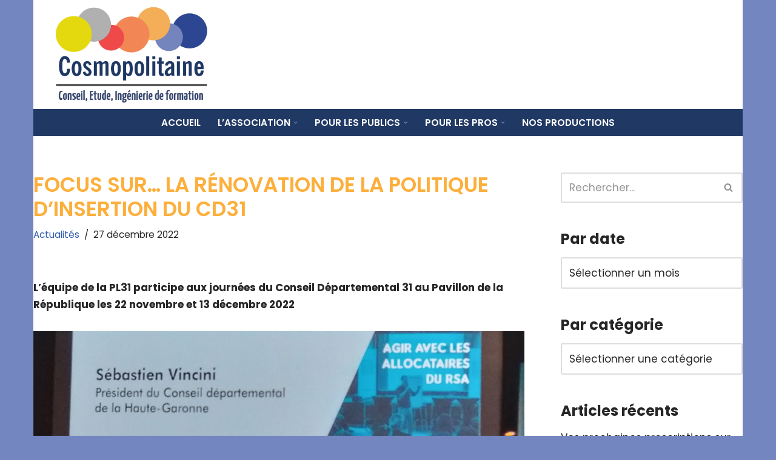

--- FILE ---
content_type: text/html; charset=UTF-8
request_url: https://cosmopolitaine.org/2022/12/27/focus-sur-la-renovation-de-la-politique-dinsertion-du-cd31/
body_size: 24670
content:
<!DOCTYPE html>
<html lang="fr-FR">

<head>
	
	<meta charset="UTF-8">
	<meta name="viewport" content="width=device-width, initial-scale=1, minimum-scale=1">
	<link rel="profile" href="http://gmpg.org/xfn/11">
			<link rel="pingback" href="https://cosmopolitaine.org/xmlrpc.php">
		<title>Focus sur&#8230; La rénovation de la politique d&rsquo;insertion du CD31 &#8211; Cosmopolitaine</title>
<meta name='robots' content='max-image-preview:large' />
<link rel='dns-prefetch' href='//cdnjs.cloudflare.com' />
<link rel='dns-prefetch' href='//fonts.googleapis.com' />
<link rel="alternate" type="application/rss+xml" title="Cosmopolitaine &raquo; Flux" href="https://cosmopolitaine.org/feed/" />
<link rel="alternate" type="application/rss+xml" title="Cosmopolitaine &raquo; Flux des commentaires" href="https://cosmopolitaine.org/comments/feed/" />
<link rel="alternate" type="application/rss+xml" title="Cosmopolitaine &raquo; Focus sur&#8230; La rénovation de la politique d&rsquo;insertion du CD31 Flux des commentaires" href="https://cosmopolitaine.org/2022/12/27/focus-sur-la-renovation-de-la-politique-dinsertion-du-cd31/feed/" />
<link rel="alternate" title="oEmbed (JSON)" type="application/json+oembed" href="https://cosmopolitaine.org/wp-json/oembed/1.0/embed?url=https%3A%2F%2Fcosmopolitaine.org%2F2022%2F12%2F27%2Ffocus-sur-la-renovation-de-la-politique-dinsertion-du-cd31%2F" />
<link rel="alternate" title="oEmbed (XML)" type="text/xml+oembed" href="https://cosmopolitaine.org/wp-json/oembed/1.0/embed?url=https%3A%2F%2Fcosmopolitaine.org%2F2022%2F12%2F27%2Ffocus-sur-la-renovation-de-la-politique-dinsertion-du-cd31%2F&#038;format=xml" />
<style id='wp-img-auto-sizes-contain-inline-css'>
img:is([sizes=auto i],[sizes^="auto," i]){contain-intrinsic-size:3000px 1500px}
/*# sourceURL=wp-img-auto-sizes-contain-inline-css */
</style>
<style id='wp-emoji-styles-inline-css'>

	img.wp-smiley, img.emoji {
		display: inline !important;
		border: none !important;
		box-shadow: none !important;
		height: 1em !important;
		width: 1em !important;
		margin: 0 0.07em !important;
		vertical-align: -0.1em !important;
		background: none !important;
		padding: 0 !important;
	}
/*# sourceURL=wp-emoji-styles-inline-css */
</style>
<link rel='stylesheet' id='wp-block-library-css' href='https://cosmopolitaine.org/wp-includes/css/dist/block-library/style.min.css?ver=6.9' media='all' />
<style id='wp-block-image-inline-css'>
.wp-block-image>a,.wp-block-image>figure>a{display:inline-block}.wp-block-image img{box-sizing:border-box;height:auto;max-width:100%;vertical-align:bottom}@media not (prefers-reduced-motion){.wp-block-image img.hide{visibility:hidden}.wp-block-image img.show{animation:show-content-image .4s}}.wp-block-image[style*=border-radius] img,.wp-block-image[style*=border-radius]>a{border-radius:inherit}.wp-block-image.has-custom-border img{box-sizing:border-box}.wp-block-image.aligncenter{text-align:center}.wp-block-image.alignfull>a,.wp-block-image.alignwide>a{width:100%}.wp-block-image.alignfull img,.wp-block-image.alignwide img{height:auto;width:100%}.wp-block-image .aligncenter,.wp-block-image .alignleft,.wp-block-image .alignright,.wp-block-image.aligncenter,.wp-block-image.alignleft,.wp-block-image.alignright{display:table}.wp-block-image .aligncenter>figcaption,.wp-block-image .alignleft>figcaption,.wp-block-image .alignright>figcaption,.wp-block-image.aligncenter>figcaption,.wp-block-image.alignleft>figcaption,.wp-block-image.alignright>figcaption{caption-side:bottom;display:table-caption}.wp-block-image .alignleft{float:left;margin:.5em 1em .5em 0}.wp-block-image .alignright{float:right;margin:.5em 0 .5em 1em}.wp-block-image .aligncenter{margin-left:auto;margin-right:auto}.wp-block-image :where(figcaption){margin-bottom:1em;margin-top:.5em}.wp-block-image.is-style-circle-mask img{border-radius:9999px}@supports ((-webkit-mask-image:none) or (mask-image:none)) or (-webkit-mask-image:none){.wp-block-image.is-style-circle-mask img{border-radius:0;-webkit-mask-image:url('data:image/svg+xml;utf8,<svg viewBox="0 0 100 100" xmlns="http://www.w3.org/2000/svg"><circle cx="50" cy="50" r="50"/></svg>');mask-image:url('data:image/svg+xml;utf8,<svg viewBox="0 0 100 100" xmlns="http://www.w3.org/2000/svg"><circle cx="50" cy="50" r="50"/></svg>');mask-mode:alpha;-webkit-mask-position:center;mask-position:center;-webkit-mask-repeat:no-repeat;mask-repeat:no-repeat;-webkit-mask-size:contain;mask-size:contain}}:root :where(.wp-block-image.is-style-rounded img,.wp-block-image .is-style-rounded img){border-radius:9999px}.wp-block-image figure{margin:0}.wp-lightbox-container{display:flex;flex-direction:column;position:relative}.wp-lightbox-container img{cursor:zoom-in}.wp-lightbox-container img:hover+button{opacity:1}.wp-lightbox-container button{align-items:center;backdrop-filter:blur(16px) saturate(180%);background-color:#5a5a5a40;border:none;border-radius:4px;cursor:zoom-in;display:flex;height:20px;justify-content:center;opacity:0;padding:0;position:absolute;right:16px;text-align:center;top:16px;width:20px;z-index:100}@media not (prefers-reduced-motion){.wp-lightbox-container button{transition:opacity .2s ease}}.wp-lightbox-container button:focus-visible{outline:3px auto #5a5a5a40;outline:3px auto -webkit-focus-ring-color;outline-offset:3px}.wp-lightbox-container button:hover{cursor:pointer;opacity:1}.wp-lightbox-container button:focus{opacity:1}.wp-lightbox-container button:focus,.wp-lightbox-container button:hover,.wp-lightbox-container button:not(:hover):not(:active):not(.has-background){background-color:#5a5a5a40;border:none}.wp-lightbox-overlay{box-sizing:border-box;cursor:zoom-out;height:100vh;left:0;overflow:hidden;position:fixed;top:0;visibility:hidden;width:100%;z-index:100000}.wp-lightbox-overlay .close-button{align-items:center;cursor:pointer;display:flex;justify-content:center;min-height:40px;min-width:40px;padding:0;position:absolute;right:calc(env(safe-area-inset-right) + 16px);top:calc(env(safe-area-inset-top) + 16px);z-index:5000000}.wp-lightbox-overlay .close-button:focus,.wp-lightbox-overlay .close-button:hover,.wp-lightbox-overlay .close-button:not(:hover):not(:active):not(.has-background){background:none;border:none}.wp-lightbox-overlay .lightbox-image-container{height:var(--wp--lightbox-container-height);left:50%;overflow:hidden;position:absolute;top:50%;transform:translate(-50%,-50%);transform-origin:top left;width:var(--wp--lightbox-container-width);z-index:9999999999}.wp-lightbox-overlay .wp-block-image{align-items:center;box-sizing:border-box;display:flex;height:100%;justify-content:center;margin:0;position:relative;transform-origin:0 0;width:100%;z-index:3000000}.wp-lightbox-overlay .wp-block-image img{height:var(--wp--lightbox-image-height);min-height:var(--wp--lightbox-image-height);min-width:var(--wp--lightbox-image-width);width:var(--wp--lightbox-image-width)}.wp-lightbox-overlay .wp-block-image figcaption{display:none}.wp-lightbox-overlay button{background:none;border:none}.wp-lightbox-overlay .scrim{background-color:#fff;height:100%;opacity:.9;position:absolute;width:100%;z-index:2000000}.wp-lightbox-overlay.active{visibility:visible}@media not (prefers-reduced-motion){.wp-lightbox-overlay.active{animation:turn-on-visibility .25s both}.wp-lightbox-overlay.active img{animation:turn-on-visibility .35s both}.wp-lightbox-overlay.show-closing-animation:not(.active){animation:turn-off-visibility .35s both}.wp-lightbox-overlay.show-closing-animation:not(.active) img{animation:turn-off-visibility .25s both}.wp-lightbox-overlay.zoom.active{animation:none;opacity:1;visibility:visible}.wp-lightbox-overlay.zoom.active .lightbox-image-container{animation:lightbox-zoom-in .4s}.wp-lightbox-overlay.zoom.active .lightbox-image-container img{animation:none}.wp-lightbox-overlay.zoom.active .scrim{animation:turn-on-visibility .4s forwards}.wp-lightbox-overlay.zoom.show-closing-animation:not(.active){animation:none}.wp-lightbox-overlay.zoom.show-closing-animation:not(.active) .lightbox-image-container{animation:lightbox-zoom-out .4s}.wp-lightbox-overlay.zoom.show-closing-animation:not(.active) .lightbox-image-container img{animation:none}.wp-lightbox-overlay.zoom.show-closing-animation:not(.active) .scrim{animation:turn-off-visibility .4s forwards}}@keyframes show-content-image{0%{visibility:hidden}99%{visibility:hidden}to{visibility:visible}}@keyframes turn-on-visibility{0%{opacity:0}to{opacity:1}}@keyframes turn-off-visibility{0%{opacity:1;visibility:visible}99%{opacity:0;visibility:visible}to{opacity:0;visibility:hidden}}@keyframes lightbox-zoom-in{0%{transform:translate(calc((-100vw + var(--wp--lightbox-scrollbar-width))/2 + var(--wp--lightbox-initial-left-position)),calc(-50vh + var(--wp--lightbox-initial-top-position))) scale(var(--wp--lightbox-scale))}to{transform:translate(-50%,-50%) scale(1)}}@keyframes lightbox-zoom-out{0%{transform:translate(-50%,-50%) scale(1);visibility:visible}99%{visibility:visible}to{transform:translate(calc((-100vw + var(--wp--lightbox-scrollbar-width))/2 + var(--wp--lightbox-initial-left-position)),calc(-50vh + var(--wp--lightbox-initial-top-position))) scale(var(--wp--lightbox-scale));visibility:hidden}}
/*# sourceURL=https://cosmopolitaine.org/wp-includes/blocks/image/style.min.css */
</style>
<style id='wp-block-list-inline-css'>
ol,ul{box-sizing:border-box}:root :where(.wp-block-list.has-background){padding:1.25em 2.375em}
/*# sourceURL=https://cosmopolitaine.org/wp-includes/blocks/list/style.min.css */
</style>
<style id='wp-block-paragraph-inline-css'>
.is-small-text{font-size:.875em}.is-regular-text{font-size:1em}.is-large-text{font-size:2.25em}.is-larger-text{font-size:3em}.has-drop-cap:not(:focus):first-letter{float:left;font-size:8.4em;font-style:normal;font-weight:100;line-height:.68;margin:.05em .1em 0 0;text-transform:uppercase}body.rtl .has-drop-cap:not(:focus):first-letter{float:none;margin-left:.1em}p.has-drop-cap.has-background{overflow:hidden}:root :where(p.has-background){padding:1.25em 2.375em}:where(p.has-text-color:not(.has-link-color)) a{color:inherit}p.has-text-align-left[style*="writing-mode:vertical-lr"],p.has-text-align-right[style*="writing-mode:vertical-rl"]{rotate:180deg}
/*# sourceURL=https://cosmopolitaine.org/wp-includes/blocks/paragraph/style.min.css */
</style>
<style id='global-styles-inline-css'>
:root{--wp--preset--aspect-ratio--square: 1;--wp--preset--aspect-ratio--4-3: 4/3;--wp--preset--aspect-ratio--3-4: 3/4;--wp--preset--aspect-ratio--3-2: 3/2;--wp--preset--aspect-ratio--2-3: 2/3;--wp--preset--aspect-ratio--16-9: 16/9;--wp--preset--aspect-ratio--9-16: 9/16;--wp--preset--color--black: #000000;--wp--preset--color--cyan-bluish-gray: #abb8c3;--wp--preset--color--white: #ffffff;--wp--preset--color--pale-pink: #f78da7;--wp--preset--color--vivid-red: #cf2e2e;--wp--preset--color--luminous-vivid-orange: #ff6900;--wp--preset--color--luminous-vivid-amber: #fcb900;--wp--preset--color--light-green-cyan: #7bdcb5;--wp--preset--color--vivid-green-cyan: #00d084;--wp--preset--color--pale-cyan-blue: #8ed1fc;--wp--preset--color--vivid-cyan-blue: #0693e3;--wp--preset--color--vivid-purple: #9b51e0;--wp--preset--color--neve-link-color: var(--nv-primary-accent);--wp--preset--color--neve-link-hover-color: var(--nv-secondary-accent);--wp--preset--color--nv-site-bg: var(--nv-site-bg);--wp--preset--color--nv-light-bg: var(--nv-light-bg);--wp--preset--color--nv-dark-bg: var(--nv-dark-bg);--wp--preset--color--neve-text-color: var(--nv-text-color);--wp--preset--color--nv-text-dark-bg: var(--nv-text-dark-bg);--wp--preset--color--nv-c-1: var(--nv-c-1);--wp--preset--color--nv-c-2: var(--nv-c-2);--wp--preset--gradient--vivid-cyan-blue-to-vivid-purple: linear-gradient(135deg,rgb(6,147,227) 0%,rgb(155,81,224) 100%);--wp--preset--gradient--light-green-cyan-to-vivid-green-cyan: linear-gradient(135deg,rgb(122,220,180) 0%,rgb(0,208,130) 100%);--wp--preset--gradient--luminous-vivid-amber-to-luminous-vivid-orange: linear-gradient(135deg,rgb(252,185,0) 0%,rgb(255,105,0) 100%);--wp--preset--gradient--luminous-vivid-orange-to-vivid-red: linear-gradient(135deg,rgb(255,105,0) 0%,rgb(207,46,46) 100%);--wp--preset--gradient--very-light-gray-to-cyan-bluish-gray: linear-gradient(135deg,rgb(238,238,238) 0%,rgb(169,184,195) 100%);--wp--preset--gradient--cool-to-warm-spectrum: linear-gradient(135deg,rgb(74,234,220) 0%,rgb(151,120,209) 20%,rgb(207,42,186) 40%,rgb(238,44,130) 60%,rgb(251,105,98) 80%,rgb(254,248,76) 100%);--wp--preset--gradient--blush-light-purple: linear-gradient(135deg,rgb(255,206,236) 0%,rgb(152,150,240) 100%);--wp--preset--gradient--blush-bordeaux: linear-gradient(135deg,rgb(254,205,165) 0%,rgb(254,45,45) 50%,rgb(107,0,62) 100%);--wp--preset--gradient--luminous-dusk: linear-gradient(135deg,rgb(255,203,112) 0%,rgb(199,81,192) 50%,rgb(65,88,208) 100%);--wp--preset--gradient--pale-ocean: linear-gradient(135deg,rgb(255,245,203) 0%,rgb(182,227,212) 50%,rgb(51,167,181) 100%);--wp--preset--gradient--electric-grass: linear-gradient(135deg,rgb(202,248,128) 0%,rgb(113,206,126) 100%);--wp--preset--gradient--midnight: linear-gradient(135deg,rgb(2,3,129) 0%,rgb(40,116,252) 100%);--wp--preset--font-size--small: 13px;--wp--preset--font-size--medium: 20px;--wp--preset--font-size--large: 36px;--wp--preset--font-size--x-large: 42px;--wp--preset--spacing--20: 0.44rem;--wp--preset--spacing--30: 0.67rem;--wp--preset--spacing--40: 1rem;--wp--preset--spacing--50: 1.5rem;--wp--preset--spacing--60: 2.25rem;--wp--preset--spacing--70: 3.38rem;--wp--preset--spacing--80: 5.06rem;--wp--preset--shadow--natural: 6px 6px 9px rgba(0, 0, 0, 0.2);--wp--preset--shadow--deep: 12px 12px 50px rgba(0, 0, 0, 0.4);--wp--preset--shadow--sharp: 6px 6px 0px rgba(0, 0, 0, 0.2);--wp--preset--shadow--outlined: 6px 6px 0px -3px rgb(255, 255, 255), 6px 6px rgb(0, 0, 0);--wp--preset--shadow--crisp: 6px 6px 0px rgb(0, 0, 0);}:where(.is-layout-flex){gap: 0.5em;}:where(.is-layout-grid){gap: 0.5em;}body .is-layout-flex{display: flex;}.is-layout-flex{flex-wrap: wrap;align-items: center;}.is-layout-flex > :is(*, div){margin: 0;}body .is-layout-grid{display: grid;}.is-layout-grid > :is(*, div){margin: 0;}:where(.wp-block-columns.is-layout-flex){gap: 2em;}:where(.wp-block-columns.is-layout-grid){gap: 2em;}:where(.wp-block-post-template.is-layout-flex){gap: 1.25em;}:where(.wp-block-post-template.is-layout-grid){gap: 1.25em;}.has-black-color{color: var(--wp--preset--color--black) !important;}.has-cyan-bluish-gray-color{color: var(--wp--preset--color--cyan-bluish-gray) !important;}.has-white-color{color: var(--wp--preset--color--white) !important;}.has-pale-pink-color{color: var(--wp--preset--color--pale-pink) !important;}.has-vivid-red-color{color: var(--wp--preset--color--vivid-red) !important;}.has-luminous-vivid-orange-color{color: var(--wp--preset--color--luminous-vivid-orange) !important;}.has-luminous-vivid-amber-color{color: var(--wp--preset--color--luminous-vivid-amber) !important;}.has-light-green-cyan-color{color: var(--wp--preset--color--light-green-cyan) !important;}.has-vivid-green-cyan-color{color: var(--wp--preset--color--vivid-green-cyan) !important;}.has-pale-cyan-blue-color{color: var(--wp--preset--color--pale-cyan-blue) !important;}.has-vivid-cyan-blue-color{color: var(--wp--preset--color--vivid-cyan-blue) !important;}.has-vivid-purple-color{color: var(--wp--preset--color--vivid-purple) !important;}.has-neve-link-color-color{color: var(--wp--preset--color--neve-link-color) !important;}.has-neve-link-hover-color-color{color: var(--wp--preset--color--neve-link-hover-color) !important;}.has-nv-site-bg-color{color: var(--wp--preset--color--nv-site-bg) !important;}.has-nv-light-bg-color{color: var(--wp--preset--color--nv-light-bg) !important;}.has-nv-dark-bg-color{color: var(--wp--preset--color--nv-dark-bg) !important;}.has-neve-text-color-color{color: var(--wp--preset--color--neve-text-color) !important;}.has-nv-text-dark-bg-color{color: var(--wp--preset--color--nv-text-dark-bg) !important;}.has-nv-c-1-color{color: var(--wp--preset--color--nv-c-1) !important;}.has-nv-c-2-color{color: var(--wp--preset--color--nv-c-2) !important;}.has-black-background-color{background-color: var(--wp--preset--color--black) !important;}.has-cyan-bluish-gray-background-color{background-color: var(--wp--preset--color--cyan-bluish-gray) !important;}.has-white-background-color{background-color: var(--wp--preset--color--white) !important;}.has-pale-pink-background-color{background-color: var(--wp--preset--color--pale-pink) !important;}.has-vivid-red-background-color{background-color: var(--wp--preset--color--vivid-red) !important;}.has-luminous-vivid-orange-background-color{background-color: var(--wp--preset--color--luminous-vivid-orange) !important;}.has-luminous-vivid-amber-background-color{background-color: var(--wp--preset--color--luminous-vivid-amber) !important;}.has-light-green-cyan-background-color{background-color: var(--wp--preset--color--light-green-cyan) !important;}.has-vivid-green-cyan-background-color{background-color: var(--wp--preset--color--vivid-green-cyan) !important;}.has-pale-cyan-blue-background-color{background-color: var(--wp--preset--color--pale-cyan-blue) !important;}.has-vivid-cyan-blue-background-color{background-color: var(--wp--preset--color--vivid-cyan-blue) !important;}.has-vivid-purple-background-color{background-color: var(--wp--preset--color--vivid-purple) !important;}.has-neve-link-color-background-color{background-color: var(--wp--preset--color--neve-link-color) !important;}.has-neve-link-hover-color-background-color{background-color: var(--wp--preset--color--neve-link-hover-color) !important;}.has-nv-site-bg-background-color{background-color: var(--wp--preset--color--nv-site-bg) !important;}.has-nv-light-bg-background-color{background-color: var(--wp--preset--color--nv-light-bg) !important;}.has-nv-dark-bg-background-color{background-color: var(--wp--preset--color--nv-dark-bg) !important;}.has-neve-text-color-background-color{background-color: var(--wp--preset--color--neve-text-color) !important;}.has-nv-text-dark-bg-background-color{background-color: var(--wp--preset--color--nv-text-dark-bg) !important;}.has-nv-c-1-background-color{background-color: var(--wp--preset--color--nv-c-1) !important;}.has-nv-c-2-background-color{background-color: var(--wp--preset--color--nv-c-2) !important;}.has-black-border-color{border-color: var(--wp--preset--color--black) !important;}.has-cyan-bluish-gray-border-color{border-color: var(--wp--preset--color--cyan-bluish-gray) !important;}.has-white-border-color{border-color: var(--wp--preset--color--white) !important;}.has-pale-pink-border-color{border-color: var(--wp--preset--color--pale-pink) !important;}.has-vivid-red-border-color{border-color: var(--wp--preset--color--vivid-red) !important;}.has-luminous-vivid-orange-border-color{border-color: var(--wp--preset--color--luminous-vivid-orange) !important;}.has-luminous-vivid-amber-border-color{border-color: var(--wp--preset--color--luminous-vivid-amber) !important;}.has-light-green-cyan-border-color{border-color: var(--wp--preset--color--light-green-cyan) !important;}.has-vivid-green-cyan-border-color{border-color: var(--wp--preset--color--vivid-green-cyan) !important;}.has-pale-cyan-blue-border-color{border-color: var(--wp--preset--color--pale-cyan-blue) !important;}.has-vivid-cyan-blue-border-color{border-color: var(--wp--preset--color--vivid-cyan-blue) !important;}.has-vivid-purple-border-color{border-color: var(--wp--preset--color--vivid-purple) !important;}.has-neve-link-color-border-color{border-color: var(--wp--preset--color--neve-link-color) !important;}.has-neve-link-hover-color-border-color{border-color: var(--wp--preset--color--neve-link-hover-color) !important;}.has-nv-site-bg-border-color{border-color: var(--wp--preset--color--nv-site-bg) !important;}.has-nv-light-bg-border-color{border-color: var(--wp--preset--color--nv-light-bg) !important;}.has-nv-dark-bg-border-color{border-color: var(--wp--preset--color--nv-dark-bg) !important;}.has-neve-text-color-border-color{border-color: var(--wp--preset--color--neve-text-color) !important;}.has-nv-text-dark-bg-border-color{border-color: var(--wp--preset--color--nv-text-dark-bg) !important;}.has-nv-c-1-border-color{border-color: var(--wp--preset--color--nv-c-1) !important;}.has-nv-c-2-border-color{border-color: var(--wp--preset--color--nv-c-2) !important;}.has-vivid-cyan-blue-to-vivid-purple-gradient-background{background: var(--wp--preset--gradient--vivid-cyan-blue-to-vivid-purple) !important;}.has-light-green-cyan-to-vivid-green-cyan-gradient-background{background: var(--wp--preset--gradient--light-green-cyan-to-vivid-green-cyan) !important;}.has-luminous-vivid-amber-to-luminous-vivid-orange-gradient-background{background: var(--wp--preset--gradient--luminous-vivid-amber-to-luminous-vivid-orange) !important;}.has-luminous-vivid-orange-to-vivid-red-gradient-background{background: var(--wp--preset--gradient--luminous-vivid-orange-to-vivid-red) !important;}.has-very-light-gray-to-cyan-bluish-gray-gradient-background{background: var(--wp--preset--gradient--very-light-gray-to-cyan-bluish-gray) !important;}.has-cool-to-warm-spectrum-gradient-background{background: var(--wp--preset--gradient--cool-to-warm-spectrum) !important;}.has-blush-light-purple-gradient-background{background: var(--wp--preset--gradient--blush-light-purple) !important;}.has-blush-bordeaux-gradient-background{background: var(--wp--preset--gradient--blush-bordeaux) !important;}.has-luminous-dusk-gradient-background{background: var(--wp--preset--gradient--luminous-dusk) !important;}.has-pale-ocean-gradient-background{background: var(--wp--preset--gradient--pale-ocean) !important;}.has-electric-grass-gradient-background{background: var(--wp--preset--gradient--electric-grass) !important;}.has-midnight-gradient-background{background: var(--wp--preset--gradient--midnight) !important;}.has-small-font-size{font-size: var(--wp--preset--font-size--small) !important;}.has-medium-font-size{font-size: var(--wp--preset--font-size--medium) !important;}.has-large-font-size{font-size: var(--wp--preset--font-size--large) !important;}.has-x-large-font-size{font-size: var(--wp--preset--font-size--x-large) !important;}
:where(.wp-block-visual-portfolio-loop.is-layout-flex){gap: 1.25em;}:where(.wp-block-visual-portfolio-loop.is-layout-grid){gap: 1.25em;}
/*# sourceURL=global-styles-inline-css */
</style>

<style id='classic-theme-styles-inline-css'>
/*! This file is auto-generated */
.wp-block-button__link{color:#fff;background-color:#32373c;border-radius:9999px;box-shadow:none;text-decoration:none;padding:calc(.667em + 2px) calc(1.333em + 2px);font-size:1.125em}.wp-block-file__button{background:#32373c;color:#fff;text-decoration:none}
/*# sourceURL=/wp-includes/css/classic-themes.min.css */
</style>
<link rel='stylesheet' id='eeb-css-frontend-css' href='https://cosmopolitaine.org/wp-content/plugins/email-encoder-bundle/assets/css/style.css?ver=54d4eedc552c499c4a8d6b89c23d3df1' media='all' />
<link rel='stylesheet' id='neve-style-css' href='https://cosmopolitaine.org/wp-content/themes/neve/style-main-new.min.css?ver=4.2.2' media='all' />
<style id='neve-style-inline-css'>
.is-menu-sidebar .header-menu-sidebar { visibility: visible; }.is-menu-sidebar.menu_sidebar_slide_left .header-menu-sidebar { transform: translate3d(0, 0, 0); left: 0; }.is-menu-sidebar.menu_sidebar_slide_right .header-menu-sidebar { transform: translate3d(0, 0, 0); right: 0; }.is-menu-sidebar.menu_sidebar_pull_right .header-menu-sidebar, .is-menu-sidebar.menu_sidebar_pull_left .header-menu-sidebar { transform: translateX(0); }.is-menu-sidebar.menu_sidebar_dropdown .header-menu-sidebar { height: auto; }.is-menu-sidebar.menu_sidebar_dropdown .header-menu-sidebar-inner { max-height: 400px; padding: 20px 0; }.is-menu-sidebar.menu_sidebar_full_canvas .header-menu-sidebar { opacity: 1; }.header-menu-sidebar .menu-item-nav-search:not(.floating) { pointer-events: none; }.header-menu-sidebar .menu-item-nav-search .is-menu-sidebar { pointer-events: unset; }@media screen and (max-width: 960px) { .builder-item.cr .item--inner { --textalign: center; --justify: center; } }
.nv-meta-list li.meta:not(:last-child):after { content:"/" }.nv-meta-list .no-mobile{
			display:none;
		}.nv-meta-list li.last::after{
			content: ""!important;
		}@media (min-width: 769px) {
			.nv-meta-list .no-mobile {
				display: inline-block;
			}
			.nv-meta-list li.last:not(:last-child)::after {
		 		content: "/" !important;
			}
		}
 :root{ --container: 748px;--postwidth:100%; --primarybtnbg: #fcaf3b; --secondarybtnbg: #475e9e; --primarybtnhoverbg: #0366d6; --primarybtncolor: #000000; --secondarybtncolor: #ffffff; --primarybtnhovercolor: #ffffff; --secondarybtnhovercolor: #676767;--btnpadding:8px 12px;--primarybtnpadding:8px 12px;--secondarybtnpadding:8px 12px; --bodyfontfamily: Poppins; --bodyfontsize: 15px; --bodylineheight: 1.6; --bodyletterspacing: 0px; --bodyfontweight: 400; --bodytexttransform: none; --headingsfontfamily: Poppins; --h1fontsize: 30px; --h1fontweight: 600; --h1lineheight: 1.1em; --h1letterspacing: 0px; --h1texttransform: uppercase; --h2fontsize: 25px; --h2fontweight: 600; --h2lineheight: 1.6em; --h2letterspacing: 0px; --h2texttransform: none; --h3fontsize: 20px; --h3fontweight: 600; --h3lineheight: 1.6em; --h3letterspacing: 0px; --h3texttransform: none; --h4fontsize: 20px; --h4fontweight: 700; --h4lineheight: 1.6; --h4letterspacing: 0px; --h4texttransform: none; --h5fontsize: 16px; --h5fontweight: 700; --h5lineheight: 1.6; --h5letterspacing: 0px; --h5texttransform: none; --h6fontsize: 14px; --h6fontweight: 700; --h6lineheight: 1.6; --h6letterspacing: 0px; --h6texttransform: none;--formfieldborderwidth:2px;--formfieldborderradius:3px; --formfieldbgcolor: var(--nv-site-bg); --formfieldbordercolor: #dddddd; --formfieldcolor: var(--nv-text-color);--formfieldpadding:10px 12px; } .nv-index-posts{ --borderradius:0px; } .has-neve-button-color-color{ color: #fcaf3b!important; } .has-neve-button-color-background-color{ background-color: #fcaf3b!important; } .single-post-container .alignfull > [class*="__inner-container"], .single-post-container .alignwide > [class*="__inner-container"]{ max-width:718px } .nv-meta-list{ --avatarsize: 20px; } .single .nv-meta-list{ --avatarsize: 20px; } .nv-post-cover{ --height: 250px;--padding:40px 15px;--justify: flex-start; --textalign: left; --valign: center; } .nv-post-cover .nv-title-meta-wrap, .nv-page-title-wrap, .entry-header{ --textalign: left; } .nv-is-boxed.nv-title-meta-wrap{ --padding:40px 15px; --bgcolor: var(--nv-dark-bg); } .nv-overlay{ --opacity: 50; --blendmode: normal; } .nv-is-boxed.nv-comments-wrap{ --padding:20px; } .nv-is-boxed.comment-respond{ --padding:20px; } .single:not(.single-product), .page{ --c-vspace:0 0 0 0;; } .scroll-to-top{ --color: var(--nv-text-dark-bg);--padding:8px 10px; --borderradius: 3px; --bgcolor: var(--nv-primary-accent); --hovercolor: var(--nv-text-dark-bg); --hoverbgcolor: var(--nv-primary-accent);--size:16px; } .global-styled{ --bgcolor: var(--nv-site-bg); } .header-top{ --rowbcolor: var(--nv-light-bg); --color: var(--nv-text-color); --bgcolor: #f0f0f0; } .header-main{ --rowbcolor: var(--nv-light-bg); --color: var(--nv-text-color); --bgcolor: #ffffff; } .header-bottom{ --rowbcolor: var(--nv-light-bg); --color: var(--nv-text-color); --bgcolor: #ffffff; } .header-menu-sidebar-bg{ --justify: flex-start; --textalign: left;--flexg: 1;--wrapdropdownwidth: auto; --color: var(--nv-text-color); --bgcolor: #ffffff; } .header-menu-sidebar{ width: 360px; } .builder-item--logo{ --maxwidth: 120px; --fs: 24px;--padding:10px 0;--margin:0; --textalign: left;--justify: flex-start; } .builder-item--nav-icon{ --label-margin:0 5px 0 0;;--padding:10px 15px;--margin:0; } .builder-item--primary-menu{ --color: #18191d; --hovercolor: #fb7507; --hovertextcolor: var(--nv-text-color); --activecolor: #18191d; --spacing: 20px; --height: 25px;--padding:0;--margin:0; --fontsize: 1em; --lineheight: 1.6em; --letterspacing: 0px; --fontweight: 600; --texttransform: uppercase; --iconsize: 1em; } .hfg-is-group.has-primary-menu .inherit-ff{ --inheritedfw: 600; } .footer-top-inner .row{ grid-template-columns:1fr; --valign: flex-start; } .footer-top{ --rowbcolor: var(--nv-light-bg); --color: var(--nv-text-dark-bg); --bgcolor: #24292e; } .footer-main-inner .row{ grid-template-columns:1fr 1fr 1fr; --valign: flex-start; } .footer-main{ --rowbcolor: var(--nv-light-bg); --color: var(--nv-text-color); --bgcolor: var(--nv-site-bg); } .footer-bottom-inner .row{ grid-template-columns:1fr; --valign: flex-start; } .footer-bottom{ --rowbcolor: var(--nv-light-bg); --color: var(--nv-text-dark-bg); --bgcolor: #203864; } .builder-item--footer-menu{ --color: #ffffff; --hovercolor: var(--nv-primary-accent); --spacing: 56px; --height: 40px;--padding:0;--margin:0; --fontsize: 1em; --lineheight: 1.6; --letterspacing: 0px; --fontweight: 500; --texttransform: none; --iconsize: 1em; --textalign: center;--justify: center; } @media(min-width: 576px){ :root{ --container: 992px;--postwidth:100%;--btnpadding:8px 12px;--primarybtnpadding:8px 12px;--secondarybtnpadding:8px 12px; --bodyfontsize: 16px; --bodylineheight: 1.6; --bodyletterspacing: 0px; --h1fontsize: 35px; --h1lineheight: 1.2em; --h1letterspacing: 0px; --h2fontsize: 25px; --h2lineheight: 1.6em; --h2letterspacing: 0px; --h3fontsize: 20px; --h3lineheight: 1.6em; --h3letterspacing: 0px; --h4fontsize: 22px; --h4lineheight: 1.5; --h4letterspacing: 0px; --h5fontsize: 18px; --h5lineheight: 1.6; --h5letterspacing: 0px; --h6fontsize: 14px; --h6lineheight: 1.6; --h6letterspacing: 0px; } .single-post-container .alignfull > [class*="__inner-container"], .single-post-container .alignwide > [class*="__inner-container"]{ max-width:962px } .nv-meta-list{ --avatarsize: 20px; } .single .nv-meta-list{ --avatarsize: 20px; } .nv-post-cover{ --height: 320px;--padding:60px 30px;--justify: flex-start; --textalign: left; --valign: center; } .nv-post-cover .nv-title-meta-wrap, .nv-page-title-wrap, .entry-header{ --textalign: left; } .nv-is-boxed.nv-title-meta-wrap{ --padding:60px 30px; } .nv-is-boxed.nv-comments-wrap{ --padding:30px; } .nv-is-boxed.comment-respond{ --padding:30px; } .single:not(.single-product), .page{ --c-vspace:0 0 0 0;; } .scroll-to-top{ --padding:8px 10px;--size:16px; } .header-menu-sidebar-bg{ --justify: flex-start; --textalign: left;--flexg: 1;--wrapdropdownwidth: auto; } .header-menu-sidebar{ width: 360px; } .builder-item--logo{ --maxwidth: 120px; --fs: 24px;--padding:10px 0;--margin:0; --textalign: left;--justify: flex-start; } .builder-item--nav-icon{ --label-margin:0 5px 0 0;;--padding:10px 15px;--margin:0; } .builder-item--primary-menu{ --spacing: 20px; --height: 25px;--padding:0;--margin:0; --fontsize: 1em; --lineheight: 1.6em; --letterspacing: 0px; --iconsize: 1em; } .builder-item--footer-menu{ --spacing: 56px; --height: 40px;--padding:0;--margin:0; --fontsize: 1em; --lineheight: 1.6; --letterspacing: 0px; --iconsize: 1em; --textalign: center;--justify: center; } }@media(min-width: 960px){ :root{ --container: 1126px;--postwidth:100%;--btnpadding:8px 12px;--primarybtnpadding:8px 12px;--secondarybtnpadding:8px 12px; --bodyfontsize: 17px; --bodylineheight: 1.7; --bodyletterspacing: 0px; --h1fontsize: 34px; --h1lineheight: 1.2em; --h1letterspacing: 0px; --h2fontsize: 30px; --h2lineheight: 1.2em; --h2letterspacing: 0px; --h3fontsize: 25px; --h3lineheight: 1.6em; --h3letterspacing: 0px; --h4fontsize: 24px; --h4lineheight: 1.5; --h4letterspacing: 0px; --h5fontsize: 20px; --h5lineheight: 1.6; --h5letterspacing: 0px; --h6fontsize: 16px; --h6lineheight: 1.6; --h6letterspacing: 0px; } body:not(.single):not(.archive):not(.blog):not(.search):not(.error404) .neve-main > .container .col, body.post-type-archive-course .neve-main > .container .col, body.post-type-archive-llms_membership .neve-main > .container .col{ max-width: 100%; } body:not(.single):not(.archive):not(.blog):not(.search):not(.error404) .nv-sidebar-wrap, body.post-type-archive-course .nv-sidebar-wrap, body.post-type-archive-llms_membership .nv-sidebar-wrap{ max-width: 0%; } .neve-main > .archive-container .nv-index-posts.col{ max-width: 70%; } .neve-main > .archive-container .nv-sidebar-wrap{ max-width: 30%; } .neve-main > .single-post-container .nv-single-post-wrap.col{ max-width: 70%; } .single-post-container .alignfull > [class*="__inner-container"], .single-post-container .alignwide > [class*="__inner-container"]{ max-width:758px } .container-fluid.single-post-container .alignfull > [class*="__inner-container"], .container-fluid.single-post-container .alignwide > [class*="__inner-container"]{ max-width:calc(70% + 15px) } .neve-main > .single-post-container .nv-sidebar-wrap{ max-width: 30%; } .nv-meta-list{ --avatarsize: 20px; } .single .nv-meta-list{ --avatarsize: 20px; } .nv-post-cover{ --height: 400px;--padding:60px 40px;--justify: flex-start; --textalign: left; --valign: center; } .nv-post-cover .nv-title-meta-wrap, .nv-page-title-wrap, .entry-header{ --textalign: left; } .nv-is-boxed.nv-title-meta-wrap{ --padding:60px 40px; } .nv-is-boxed.nv-comments-wrap{ --padding:40px; } .nv-is-boxed.comment-respond{ --padding:40px; } .single:not(.single-product), .page{ --c-vspace:0 0 0 0;; } .scroll-to-top{ --padding:8px 10px;--size:16px; } .header-menu-sidebar-bg{ --justify: flex-start; --textalign: left;--flexg: 1;--wrapdropdownwidth: auto; } .header-menu-sidebar{ width: 360px; } .builder-item--logo{ --maxwidth: 250px; --fs: 24px;--padding:10px 0;--margin:0; --textalign: left;--justify: flex-start; } .builder-item--nav-icon{ --label-margin:0 5px 0 0;;--padding:10px 15px;--margin:0; } .builder-item--primary-menu{ --spacing: 20px; --height: 25px;--padding:0;--margin:0; --fontsize: 0.9em; --lineheight: 1.6em; --letterspacing: 0px; --iconsize: 0.9em; } .builder-item--footer-menu{ --spacing: 56px; --height: 40px;--padding:0;--margin:0; --fontsize: 1em; --lineheight: 1.6; --letterspacing: 0px; --iconsize: 1em; --textalign: center;--justify: center; } }.scroll-to-top {right: 20px; border: none; position: fixed; bottom: 30px; display: none; opacity: 0; visibility: hidden; transition: opacity 0.3s ease-in-out, visibility 0.3s ease-in-out; align-items: center; justify-content: center; z-index: 999; } @supports (-webkit-overflow-scrolling: touch) { .scroll-to-top { bottom: 74px; } } .scroll-to-top.image { background-position: center; } .scroll-to-top .scroll-to-top-image { width: 100%; height: 100%; } .scroll-to-top .scroll-to-top-label { margin: 0; padding: 5px; } .scroll-to-top:hover { text-decoration: none; } .scroll-to-top.scroll-to-top-left {left: 20px; right: unset;} .scroll-to-top.scroll-show-mobile { display: flex; } @media (min-width: 960px) { .scroll-to-top { display: flex; } }.scroll-to-top { color: var(--color); padding: var(--padding); border-radius: var(--borderradius); background: var(--bgcolor); } .scroll-to-top:hover, .scroll-to-top:focus { color: var(--hovercolor); background: var(--hoverbgcolor); } .scroll-to-top-icon, .scroll-to-top.image .scroll-to-top-image { width: var(--size); height: var(--size); } .scroll-to-top-image { background-image: var(--bgimage); background-size: cover; }:root{--nv-primary-accent:#2f5aae;--nv-secondary-accent:#2f5aae;--nv-site-bg:#ffffff;--nv-light-bg:#f4f5f7;--nv-dark-bg:#121212;--nv-text-color:#272626;--nv-text-dark-bg:#ffffff;--nv-c-1:#9463ae;--nv-c-2:#be574b;--nv-fallback-ff:Arial, Helvetica, sans-serif;}
/*# sourceURL=neve-style-inline-css */
</style>
<link rel='stylesheet' id='neve-google-font-poppins-css' href='//fonts.googleapis.com/css?family=Poppins%3A400%2C600%2C700%2C500&#038;display=swap&#038;ver=4.2.2' media='all' />
<script src="https://cosmopolitaine.org/wp-includes/js/jquery/jquery.min.js?ver=3.7.1" id="jquery-core-js"></script>
<script src="https://cosmopolitaine.org/wp-includes/js/jquery/jquery-migrate.min.js?ver=3.4.1" id="jquery-migrate-js"></script>
<script src="https://cosmopolitaine.org/wp-content/plugins/email-encoder-bundle/assets/js/custom.js?ver=2c542c9989f589cd5318f5cef6a9ecd7" id="eeb-js-frontend-js"></script>
<script src="//cdnjs.cloudflare.com/ajax/libs/jquery-easing/1.4.1/jquery.easing.min.js?ver=6.9" id="jquery-easing-js"></script>
<link rel="https://api.w.org/" href="https://cosmopolitaine.org/wp-json/" /><link rel="alternate" title="JSON" type="application/json" href="https://cosmopolitaine.org/wp-json/wp/v2/posts/3216" /><link rel="EditURI" type="application/rsd+xml" title="RSD" href="https://cosmopolitaine.org/xmlrpc.php?rsd" />
<meta name="generator" content="WordPress 6.9" />
<link rel="canonical" href="https://cosmopolitaine.org/2022/12/27/focus-sur-la-renovation-de-la-politique-dinsertion-du-cd31/" />
<link rel='shortlink' href='https://cosmopolitaine.org/?p=3216' />
<!-- Saisissez vos scripts ici --><script type='text/javascript'>
/* <![CDATA[ */
var VPData = {"version":"3.4.1","pro":false,"__":{"couldnt_retrieve_vp":"Couldn't retrieve Visual Portfolio ID.","pswp_close":"Fermer (\u00c9chap)","pswp_share":"Partager","pswp_fs":"Ouvrir\/fermer le plein \u00e9cran","pswp_zoom":"Zoomer\/d\u00e9zoomer","pswp_prev":"Pr\u00e9c\u00e9dent (fl\u00e8che gauche)","pswp_next":"Suivant (fl\u00e8che droite)","pswp_share_fb":"Partager sur Facebook","pswp_share_tw":"Tweeter","pswp_share_x":"X","pswp_share_pin":"L\u2019\u00e9pingler","pswp_download":"T\u00e9l\u00e9charger","fancybox_close":"Fermer","fancybox_next":"Suivant","fancybox_prev":"Pr\u00e9c\u00e9dent","fancybox_error":"Le contenu demand\u00e9 ne peut pas \u00eatre charg\u00e9. <br \/> Veuillez r\u00e9essayer ult\u00e9rieurement.","fancybox_play_start":"D\u00e9marrer le diaporama","fancybox_play_stop":"Mettre le diaporama en pause","fancybox_full_screen":"Plein \u00e9cran","fancybox_thumbs":"Miniatures","fancybox_download":"T\u00e9l\u00e9charger","fancybox_share":"Partager","fancybox_zoom":"Zoom"},"settingsPopupGallery":{"enable_on_wordpress_images":false,"vendor":"fancybox","deep_linking":false,"deep_linking_url_to_share_images":false,"show_arrows":true,"show_counter":true,"show_zoom_button":true,"show_fullscreen_button":true,"show_share_button":true,"show_close_button":true,"show_thumbs":true,"show_download_button":false,"show_slideshow":false,"click_to_zoom":true,"restore_focus":true},"screenSizes":[320,576,768,992,1200]};
/* ]]> */
</script>
		<noscript>
			<style type="text/css">
				.vp-portfolio__preloader-wrap{display:none}.vp-portfolio__filter-wrap,.vp-portfolio__items-wrap,.vp-portfolio__pagination-wrap,.vp-portfolio__sort-wrap{opacity:1;visibility:visible}.vp-portfolio__item .vp-portfolio__item-img noscript+img,.vp-portfolio__thumbnails-wrap{display:none}
			</style>
		</noscript>
				<style type="text/css">
			/* If html does not have either class, do not show lazy loaded images. */
			html:not(.vp-lazyload-enabled):not(.js) .vp-lazyload {
				display: none;
			}
		</style>
		<script>
			document.documentElement.classList.add(
				'vp-lazyload-enabled'
			);
		</script>
		<link rel="icon" href="https://cosmopolitaine.org/wp-content/uploads/2024/09/image-10-150x150.png" sizes="32x32" />
<link rel="icon" href="https://cosmopolitaine.org/wp-content/uploads/2024/09/image-10.png" sizes="192x192" />
<link rel="apple-touch-icon" href="https://cosmopolitaine.org/wp-content/uploads/2024/09/image-10.png" />
<meta name="msapplication-TileImage" content="https://cosmopolitaine.org/wp-content/uploads/2024/09/image-10.png" />
		<style id="wp-custom-css">
			body {background-color:#7386bf;}
.wrapper {max-width:1170px; margin:0 auto; background-color:#ffffff;}
.builder-item--logo .site-logo {margin: 0!important;}
h1 {color:#fcaf3b!important;}
h2 a {color:#f38756!important;}
h2 a:hover {color:#7588bf!important;}
.hide-on-mobile .header-bottom-inner, .footer-top .hfg-grid {background-color:#203864!important; padding: 10px 0;}
.nv-page-title-wrap.nv-big-title .nv-page-title {border-bottom:none;}
.builder-item--custom_html {margin-bottom:5px;}
.carrepart {max-width:180px;}
.longpart {max-width:240px;}
h1.has-text-align-center{margin-bottom:0!important}
.logimag {height: 80px!important;}
.header-menu-sidebar .nav-ul .sub-menu, .nav-ul li:hover > .sub-menu, .sub-menu.dropdown-open {width: 300px;}
.component-wrap p {visibility:hidden;}
.nav-ul .caret {color: #7386BF;}
#wpforms-3749-field_28, #wpforms-3749-field_29 {display:none!important;}
#wpforms-3749-field_28-container .wpforms-field-label, #wpforms-3749-field_29-container .wpforms-field-label {font-size:30px!important;}

.page-id-1684 .vp-portfolio__item-meta {border-bottom: 1px solid #7386BF;}
.vp-portfolio__item-meta-read-more {padding:0 10px; border: 1px solid #7386BF; border-radius:6px;}
.vp-portfolio__filter-wrap {padding:0 10px; border: 1px solid #7386BF; border-radius:6px; margin-bottom: 30px;}

.page-id-1684 .pgafu-post-grid-main.pgafu-design-2 .pgafu-content-above-image {width: 100%; background: #eeeeee; padding: 10px 20px!important;}
.page-id-1684 .pgafu-post-grid-main.pgafu-design-2 .pgafu-post-grid-content {padding-bottom: 0;}

.page-id-1160 .nv-single-page-wrap {margin-bottom:0}
.page-id-1160 .wp-block-separator {margin:5px auto;}

#wppsac-post-slider-1 {background-color:#eeeeee;}
.wppsac-post-slider.design-4 .wppsac-post-image-bg {height:300px;}

.collogos {background:#203864; padding:0 20px;}
@media (min-width: 782px){
.collogos .wp-block-column:not(:first-child) {margin-left: 1.2em;}
}
.collogos img {background:#ffffff; padding:5px; margin:25px 0 0; border-radius: 4px!important; width: 100%; max-width: 350px; box-shadow: 2px 2px 2px 0px #7386BF!important;}
.collogos img:hover{opacity:0.90;}
.imalarge {margin-bottom: 0; line-height: 0;}

.collogos2 {padding:0 20px;}
.collogos2 img {background:#ffffff; padding:5px; margin:25px 0 0; border-radius: 4px; width: 100%; max-width: 180px;}
.collogos2 img:hover{opacity:0.90;}
.imalarge {margin-bottom: 0; line-height: 0;}

.header-menu-sidebar-inner {height: auto;}
.nav-ul .sub-menu li > .wrap {white-space: normal;}
#menu-item-2374 a:hover, #menu-item-1161 a:hover, #menu-item-3681 a:hover {color:#fb7507!important;}

#recent-posts-2 ul li {margin-bottom:15px; border-bottom: 1px solid #f0f0f0;}

.deconnect_lien {margin-top:20px;}
.deconnect_lien a  {padding:5px 10px; border: 1px solid #cccccc; border-radius:5px; float:right;}

.coldroitelog #wp-block-themeisle-blocks-advanced-column-d8f8ab76 .wp-block-image img {border:3px solid #ffffff; padding:5px 8px; border-radius:4px; background: #ffffff; width:80%;}
.coldroitelog #wp-block-themeisle-blocks-advanced-column-d8f8ab76 .wp-block-image img:hover {opacity:0.90;}
.coldroitelog #wp-block-themeisle-blocks-advanced-column-d8f8ab76 {margin-top:20px; background-color: #203864; padding-top: 30px; border-radius: 5px; max-height:860px;}

.page-id-5 .wp-block-columns {margin-bottom:0;}
.page-id-5 .nv-single-page-wrap {margin-bottom:0;}
.page-id-5 .nv-single-page-wrap h2 {margin-bottom:35px;}

/* Logo anc en header
.page-id-5 .builder-item--logo .site-logo {background: url(/wp-content/uploads/2020/10/logo_anc.png) no-repeat center; background-size: 100%; min-height: 184px; max-width:240px; margin: 5px 0;}
.page-id-5 .builder-item--logo .site-logo img {visibility:hidden;}
@media (max-width: 960px){
.page-id-5 .builder-item--logo .site-logo {max-width: 220px; min-height: 160px;}
}
*/
.page-id-1960 .builder-item--logo .site-logo {background: url(/wp-content/uploads/2020/10/logo_salariees.png) no-repeat center; background-size: 100%; min-height: 184px; max-width:240px; margin: 5px 0;}
.page-id-1960 .builder-item--logo .site-logo img {visibility:hidden;}
@media (max-width: 960px){
.page-id-1960 .builder-item--logo .site-logo {max-width: 220px; min-height: 160px;}
}
.builder-item--logo .site-logo {margin: 15px 0;}
.builder-item--logo .site-logo img {min-height: 100px; min-width: 208px; width: 100%;}
.builder-item--custom_html .nv-html-content {max-width: 830px;}

/* .page-id-1422 .builder-item--logo .site-logo, .page-id-1455 .builder-item--logo .site-logo, .page-id-1462 .builder-item--logo .site-logo, .page-id-1465 .builder-item--logo .site-logo, .page-id-1471 .builder-item--logo .site-logo {background: url(/wp-content/uploads/2020/10/logo_ger.png) no-repeat center; background-size: 100%; min-height: 184px; max-width:240px; margin: 5px 0;}
.page-id-1422 .builder-item--logo .site-logo img, .page-id-1455 .builder-item--logo .site-logo img, .page-id-1462 .builder-item--logo .site-logo img, .page-id-1465 .builder-item--logo .site-logo img, .page-id-1471 .builder-item--logo .site-logo img {visibility:hidden;} */

@media (max-width: 960px){
.page-id-1422 .builder-item--logo .site-logo, .page-id-1455 .builder-item--logo .site-logo, .page-id-1462 .builder-item--logo .site-logo, .page-id-1465 .builder-item--logo .site-logo, .page-id-1471 .builder-item--logo .site-logo {
max-width: 220px; min-height: 160px;}
}

#wp-block-themeisle-blocks-advanced-columns-e571a2db {padding-top:0; padding-bottom:0;
}
#wp-block-themeisle-blocks-advanced-columns-2e3eed8e {padding-top:0; padding-bottom:0;
}
#wp-block-themeisle-blocks-advanced-columns-83c781f1 {padding-top:0; padding-bottom:0;
}
.wp-block-separator { display: block; margin: 30px auto; width: 100%; border: none; background-color: #b1b3b5; height: 1px;
}
#wp-block-themeisle-blocks-advanced-column-05ff1b4b {padding:0 40px;
}
.soliloquy-container .soliloquy-next {display:none!important;
}
.soliloquy-container .soliloquy-prev {display:none!important;
}
.imagcentre .aligncenter  {display:inline-grid;  padding-right:30px;}
.imagcentre br  {display:none;}
h1 {color:#969494;}
h2 {color:#203864;}
.primary-menu-ul .sub-menu {max-height:100%;}
#header-menu-sidebar-inner .menu-item-object-page a, #header-menu-sidebar-inner .menu-item-has-children ul li a {padding:5px 0;}
#header-menu-sidebar-inner .caret svg {display:none;}
#wp-block-themeisle-blocks-advanced-column-8c6f9eca {padding:0 20px 0 20px; margin-top:0;}
.menu-item-886  a {cursor: default; text-decoration: none;}
.menu-item-886  a, .menu-item-886  a:hover {color: #000000!important;}
.menu-item-886  ul li a {cursor: pointer;}
.menu-item-886  ul li a:hover {color: #fb7507!important; text-decoration: underline;}

.wp-caption-text {font-size: .76em;
}
.wp-block-themeisle-blocks-button:hover{color:#fb7507!important;}
.wp-block-themeisle-blocks-button {opacity:0.7!important;}
.bouton_rdv {background:#CCCCCC;}

@media (min-width: 960px){
.builder-item--primary-menu .nav-ul li a {color:#ffffff!important; line-height:19px;}
.builder-item--primary-menu .nav-ul li {max-width:200px;}
	.builder-item--primary-menu .nav-ul li ul li {max-width:none;}
.row .primary-menu-ul .sub-menu li {background-color: #203864; border: 1px solid #193261;}
.row .primary-menu-ul .sub-menu li a {color: #fff!important;}
.row .primary-menu-ul .sub-menu li a:hover {color: #fb7507!important;}
.builder-item {margin-top: 0; margin-bottom: 0;}
}
@media (max-width: 960px){
.wp-block-image .alignright {float: none; margin: 0 0 20px 0;}
	.wp-block-image .alignleft {float: none; margin: 0;}
.pgafu-medium-4 {width: 100%!important;}
#wp-block-themeisle-blocks-advanced-columns-c8d62a3e {padding-top:0!important;}
}
@media (min-width: 769px){
.header .col-md-4 {flex: 0 0 25%; max-width: 25%;}
.header .col-md-8 {flex: 0 0 75%; max-width: 75%;}
.wp-block-latest-posts .wp-block-latest-posts__list li {clear: none; width: 50%; float: left; display: inline-block; min-height: 300px; padding: 0 10px;}
.page-id-2648 p{font-size:16px}
}
@media (max-width: 769px){
.wppsac-post-slider.design-4 .slick-arrow {top: 40%;}
.deconnect_lien a  {float:none;}
.paratop {margin-top:30px;}
}

@media (max-width: 600px){
.page-id-1160 .wp-block-themeisle-blocks-advanced-columns {display: block;}
#wp-block-themeisle-blocks-button-group-e0fb331f .wp-block-themeisle-blocks-button .wp-block-button__link {font-size: 25px;}
	.collogos img {max-width: 300px;}
}
.menu-item-has-children  a {cursor: default; text-decoration: none;}
.menu-item-object-page a, .menu-item-has-children  a, .menu-item-has-children  a:hover {color: #ffffff!important;}
.menu-item-has-children ul li a {cursor: pointer;}
.menu-item-object-page a:hover, .menu-item-has-children ul li a:hover {color: #fb7507!important;}
#header-menu-sidebar-inner .menu-item-has-children a, #header-menu-sidebar-inner .menu-item-has-children a:hover {color: #908f8f!important;}
#header-menu-sidebar-inner .menu-item-object-page a, #header-menu-sidebar-inner .menu-item-has-children ul li a {color: #000000!important;}
#header-menu-sidebar-inner .menu-item-object-page a:hover, #header-menu-sidebar-inner .menu-item-has-children ul li a:hover {color: #fb7507!important;}

.builder-item--footer-menu .nav-ul li {margin: 0 20px!important; padding:0;}
	
.footer-bottom-inner, .footer-bottom-inner a {color:#556d9a!important;}
.page-id-1160 .single-page-container .col {padding:0!important;}

.pgafu-filter {margin-bottom:30px;}
.wppsac-slick-slider-wrp {margin:40px 20px 50px;}
.wppsac-post-slider.design-4 .wp-medium-5 {padding:0;}
.pgafu-post-grid-main.pgafu-design-2 .pgafu-post-grid-content {border-bottom: 2px solid #bac6e8;}		</style>
		
	<link rel='stylesheet' id='wpforms-layout-css' href='https://cosmopolitaine.org/wp-content/plugins/wpforms/assets/pro/css/fields/layout.min.css?ver=1.9.8.7' media='all' />
<link rel='stylesheet' id='wpforms-layout-screen-big-css' href='https://cosmopolitaine.org/wp-content/plugins/wpforms/assets/pro/css/fields/layout-screen-big.min.css?ver=1.9.8.7' media='(min-width: 601px)' />
<link rel='stylesheet' id='wpforms-layout-screen-small-css' href='https://cosmopolitaine.org/wp-content/plugins/wpforms/assets/pro/css/fields/layout-screen-small.min.css?ver=1.9.8.7' media='(max-width: 600px)' />
<link rel='stylesheet' id='wpforms-repeater-css' href='https://cosmopolitaine.org/wp-content/plugins/wpforms/assets/pro/css/fields/repeater.min.css?ver=1.9.8.7' media='all' />
<link rel='stylesheet' id='wpforms-content-frontend-css' href='https://cosmopolitaine.org/wp-content/plugins/wpforms/assets/pro/css/fields/content/frontend.min.css?ver=1.9.8.7' media='all' />
<link rel='stylesheet' id='wpforms-dropzone-css' href='https://cosmopolitaine.org/wp-content/plugins/wpforms/assets/pro/css/dropzone.min.css?ver=5.9.3' media='all' />
<link rel='stylesheet' id='wpforms-smart-phone-field-css' href='https://cosmopolitaine.org/wp-content/plugins/wpforms/assets/pro/css/fields/phone/intl-tel-input.min.css?ver=25.11.3' media='all' />
<link rel='stylesheet' id='wpforms-password-field-css' href='https://cosmopolitaine.org/wp-content/plugins/wpforms/assets/pro/css/fields/password.min.css?ver=1.9.8.7' media='all' />
<link rel='stylesheet' id='wpforms-modal-views-css' href='https://cosmopolitaine.org/wp-content/plugins/wpforms/assets/pro/css/fields/richtext/modal-views.min.css?ver=1.9.8.7' media='all' />
<link rel='stylesheet' id='dashicons-css' href='https://cosmopolitaine.org/wp-includes/css/dashicons.min.css?ver=6.9' media='all' />
<link rel='stylesheet' id='wpforms-editor-buttons-css' href='https://cosmopolitaine.org/wp-includes/css/editor.min.css?ver=6.9' media='all' />
<link rel='stylesheet' id='wpforms-richtext-frontend-base-css' href='https://cosmopolitaine.org/wp-content/plugins/wpforms/assets/pro/css/fields/richtext/frontend-base.min.css?ver=1.9.8.7' media='all' />
<link rel='stylesheet' id='wpforms-choicesjs-css' href='https://cosmopolitaine.org/wp-content/plugins/wpforms/assets/css/choices.min.css?ver=10.2.0' media='all' />
<link rel='stylesheet' id='wpforms-modern-base-css' href='https://cosmopolitaine.org/wp-content/plugins/wpforms/assets/css/frontend/modern/wpforms-base.min.css?ver=1.9.8.7' media='all' />
<link rel='stylesheet' id='wpforms-jquery-timepicker-css' href='https://cosmopolitaine.org/wp-content/plugins/wpforms/assets/lib/jquery.timepicker/jquery.timepicker.min.css?ver=1.11.5' media='all' />
<link rel='stylesheet' id='wpforms-flatpickr-css' href='https://cosmopolitaine.org/wp-content/plugins/wpforms/assets/lib/flatpickr/flatpickr.min.css?ver=4.6.9' media='all' />
<link rel='stylesheet' id='wpforms-pro-modern-base-css' href='https://cosmopolitaine.org/wp-content/plugins/wpforms/assets/pro/css/frontend/modern/wpforms-base.min.css?ver=1.9.8.7' media='all' />
</head>

<body  class="wp-singular post-template-default single single-post postid-3216 single-format-standard wp-custom-logo wp-theme-neve  nv-blog-default nv-sidebar-right menu_sidebar_slide_left" id="neve_body"  >
<div class="wrapper">
	
	<header class="header"  >
		<a class="neve-skip-link show-on-focus" href="#content" >
			Aller au contenu		</a>
		<div id="header-grid"  class="hfg_header site-header">
	
<nav class="header--row header-main hide-on-mobile hide-on-tablet layout-full-contained nv-navbar header--row"
	data-row-id="main" data-show-on="desktop">

	<div
		class="header--row-inner header-main-inner">
		<div class="container">
			<div
				class="row row--wrapper"
				data-section="hfg_header_layout_main" >
				<div class="hfg-slot left"><div class="builder-item desktop-left"><div class="item--inner builder-item--logo"
		data-section="title_tagline"
		data-item-id="logo">
	
<div class="site-logo">
	<a class="brand" href="https://cosmopolitaine.org/" aria-label="Cosmopolitaine Conseil, Étude, Ingénierie de formation" rel="home"><img width="447" height="286" src="https://cosmopolitaine.org/wp-content/uploads/2024/09/logo_cosmopolitaine.png" class="neve-site-logo skip-lazy" alt="" data-variant="logo" decoding="async" fetchpriority="high" srcset="https://cosmopolitaine.org/wp-content/uploads/2024/09/logo_cosmopolitaine.png 447w, https://cosmopolitaine.org/wp-content/uploads/2024/09/logo_cosmopolitaine-300x192.png 300w" sizes="(max-width: 447px) 100vw, 447px" /></a></div>
	</div>

</div></div><div class="hfg-slot right"></div>							</div>
		</div>
	</div>
</nav>

<div class="header--row header-bottom hide-on-mobile hide-on-tablet layout-fullwidth has-center header--row"
	data-row-id="bottom" data-show-on="desktop">

	<div
		class="header--row-inner header-bottom-inner">
		<div class="container">
			<div
				class="row row--wrapper"
				data-section="hfg_header_layout_bottom" >
				<div class="hfg-slot left"></div><div class="hfg-slot center"><div class="builder-item has-nav"><div class="item--inner builder-item--primary-menu has_menu"
		data-section="header_menu_primary"
		data-item-id="primary-menu">
	<div class="nv-nav-wrap">
	<div role="navigation" class="nav-menu-primary"
			aria-label="Menu principal">

		<ul id="nv-primary-navigation-bottom" class="primary-menu-ul nav-ul menu-desktop"><li id="menu-item-1161" class="menu-item menu-item-type-post_type menu-item-object-page menu-item-home menu-item-1161"><div class="wrap"><a href="https://cosmopolitaine.org/">Accueil</a></div></li>
<li id="menu-item-1319" class="menu-item menu-item-type-custom menu-item-object-custom menu-item-has-children menu-item-1319"><div class="wrap"><a><span class="menu-item-title-wrap dd-title">L&rsquo;association</span></a><div role="button" aria-pressed="false" aria-label="Ouvrir le sous-menu" tabindex="0" class="caret-wrap caret 2" style="margin-left:5px;"><span class="caret"><svg fill="currentColor" aria-label="Liste déroulante" xmlns="http://www.w3.org/2000/svg" viewBox="0 0 448 512"><path d="M207.029 381.476L12.686 187.132c-9.373-9.373-9.373-24.569 0-33.941l22.667-22.667c9.357-9.357 24.522-9.375 33.901-.04L224 284.505l154.745-154.021c9.379-9.335 24.544-9.317 33.901.04l22.667 22.667c9.373 9.373 9.373 24.569 0 33.941L240.971 381.476c-9.373 9.372-24.569 9.372-33.942 0z"/></svg></span></div></div>
<ul class="sub-menu">
	<li id="menu-item-1328" class="menu-item menu-item-type-post_type menu-item-object-page menu-item-1328"><div class="wrap"><a href="https://cosmopolitaine.org/lassociation-cosmopolitaine/">L’association Cosmopolitaine</a></div></li>
	<li id="menu-item-2659" class="menu-item menu-item-type-post_type menu-item-object-page menu-item-2659"><div class="wrap"><a href="https://cosmopolitaine.org/partenaires/">Nos partenaires</a></div></li>
	<li id="menu-item-1410" class="menu-item menu-item-type-post_type menu-item-object-page menu-item-1410"><div class="wrap"><a href="https://cosmopolitaine.org/nous-soutenir/">Nous soutenir</a></div></li>
	<li id="menu-item-1420" class="menu-item menu-item-type-post_type menu-item-object-page menu-item-1420"><div class="wrap"><a href="https://cosmopolitaine.org/contact/">Contact</a></div></li>
</ul>
</li>
<li id="menu-item-1175" class="menu-item menu-item-type-custom menu-item-object-custom menu-item-has-children menu-item-1175"><div class="wrap"><a><span class="menu-item-title-wrap dd-title">Pour les publics</span></a><div role="button" aria-pressed="false" aria-label="Ouvrir le sous-menu" tabindex="0" class="caret-wrap caret 7" style="margin-left:5px;"><span class="caret"><svg fill="currentColor" aria-label="Liste déroulante" xmlns="http://www.w3.org/2000/svg" viewBox="0 0 448 512"><path d="M207.029 381.476L12.686 187.132c-9.373-9.373-9.373-24.569 0-33.941l22.667-22.667c9.357-9.357 24.522-9.375 33.901-.04L224 284.505l154.745-154.021c9.379-9.335 24.544-9.317 33.901.04l22.667 22.667c9.373 9.373 9.373 24.569 0 33.941L240.971 381.476c-9.373 9.372-24.569 9.372-33.942 0z"/></svg></span></div></div>
<ul class="sub-menu">
	<li id="menu-item-3779" class="menu-item menu-item-type-post_type menu-item-object-page menu-item-3779"><div class="wrap"><a href="https://cosmopolitaine.org/accueil-paci-31/">PACI 31</a></div></li>
	<li id="menu-item-83" class="menu-item menu-item-type-post_type menu-item-object-page menu-item-83"><div class="wrap"><a href="https://cosmopolitaine.org/accueil-anc/">ANC</a></div></li>
</ul>
</li>
<li id="menu-item-1430" class="menu-item menu-item-type-custom menu-item-object-custom menu-item-has-children menu-item-1430"><div class="wrap"><a><span class="menu-item-title-wrap dd-title">Pour les Pros</span></a><div role="button" aria-pressed="false" aria-label="Ouvrir le sous-menu" tabindex="0" class="caret-wrap caret 10" style="margin-left:5px;"><span class="caret"><svg fill="currentColor" aria-label="Liste déroulante" xmlns="http://www.w3.org/2000/svg" viewBox="0 0 448 512"><path d="M207.029 381.476L12.686 187.132c-9.373-9.373-9.373-24.569 0-33.941l22.667-22.667c9.357-9.357 24.522-9.375 33.901-.04L224 284.505l154.745-154.021c9.379-9.335 24.544-9.317 33.901.04l22.667 22.667c9.373 9.373 9.373 24.569 0 33.941L240.971 381.476c-9.373 9.372-24.569 9.372-33.942 0z"/></svg></span></div></div>
<ul class="sub-menu">
	<li id="menu-item-3721" class="menu-item menu-item-type-post_type menu-item-object-page menu-item-3721"><div class="wrap"><a href="https://cosmopolitaine.org/la-lettre-dinformation-de-la-paci-31/">La lettre d’information de la PACI 31</a></div></li>
	<li id="menu-item-1425" class="menu-item menu-item-type-post_type menu-item-object-page menu-item-1425"><div class="wrap"><a href="https://cosmopolitaine.org/prescrire-a-la-paci-31/">Prescrire à la PACI 31</a></div></li>
	<li id="menu-item-1456" class="menu-item menu-item-type-post_type menu-item-object-page menu-item-1456"><div class="wrap"><a href="https://cosmopolitaine.org/mission-observatoire-pl31/">Mission observatoire PACI 31</a></div></li>
	<li id="menu-item-1463" class="menu-item menu-item-type-post_type menu-item-object-page menu-item-1463"><div class="wrap"><a href="https://cosmopolitaine.org/nos-prestations-dingenierie-pedagogique/">Nos prestations d’ingénierie pédagogique</a></div></li>
	<li id="menu-item-1466" class="menu-item menu-item-type-post_type menu-item-object-page menu-item-1466"><div class="wrap"><a href="https://cosmopolitaine.org/nos-formations-pedagogie-de-la-laicite/">Nos formations Pédagogie de la laïcité</a></div></li>
</ul>
</li>
<li id="menu-item-3681" class="menu-item menu-item-type-post_type menu-item-object-page menu-item-3681"><div class="wrap"><a href="https://cosmopolitaine.org/nos-productions/">Nos productions</a></div></li>
</ul>	</div>
</div>

	</div>

</div></div><div class="hfg-slot right"></div>							</div>
		</div>
	</div>
</div>


<nav class="header--row header-main hide-on-desktop layout-full-contained nv-navbar header--row"
	data-row-id="main" data-show-on="mobile">

	<div
		class="header--row-inner header-main-inner">
		<div class="container">
			<div
				class="row row--wrapper"
				data-section="hfg_header_layout_main" >
				<div class="hfg-slot left"><div class="builder-item tablet-left mobile-left"><div class="item--inner builder-item--logo"
		data-section="title_tagline"
		data-item-id="logo">
	
<div class="site-logo">
	<a class="brand" href="https://cosmopolitaine.org/" aria-label="Cosmopolitaine Conseil, Étude, Ingénierie de formation" rel="home"><img width="447" height="286" src="https://cosmopolitaine.org/wp-content/uploads/2024/09/logo_cosmopolitaine.png" class="neve-site-logo skip-lazy" alt="" data-variant="logo" decoding="async" srcset="https://cosmopolitaine.org/wp-content/uploads/2024/09/logo_cosmopolitaine.png 447w, https://cosmopolitaine.org/wp-content/uploads/2024/09/logo_cosmopolitaine-300x192.png 300w" sizes="(max-width: 447px) 100vw, 447px" /></a></div>
	</div>

</div></div><div class="hfg-slot right"><div class="builder-item tablet-right mobile-right"><div class="item--inner builder-item--nav-icon"
		data-section="header_menu_icon"
		data-item-id="nav-icon">
	<div class="menu-mobile-toggle item-button navbar-toggle-wrapper">
	<button type="button" class=" navbar-toggle"
			value="Menu de navigation"
					aria-label="Menu de navigation "
			aria-expanded="false" onclick="if('undefined' !== typeof toggleAriaClick ) { toggleAriaClick() }">
					<span class="bars">
				<span class="icon-bar"></span>
				<span class="icon-bar"></span>
				<span class="icon-bar"></span>
			</span>
					<span class="screen-reader-text">Menu de navigation</span>
	</button>
</div> <!--.navbar-toggle-wrapper-->


	</div>

</div></div>							</div>
		</div>
	</div>
</nav>

<div
		id="header-menu-sidebar" class="header-menu-sidebar tcb menu-sidebar-panel slide_left hfg-pe"
		data-row-id="sidebar">
	<div id="header-menu-sidebar-bg" class="header-menu-sidebar-bg">
				<div class="close-sidebar-panel navbar-toggle-wrapper">
			<button type="button" class="hamburger is-active  navbar-toggle active" 					value="Menu de navigation"
					aria-label="Menu de navigation "
					aria-expanded="false" onclick="if('undefined' !== typeof toggleAriaClick ) { toggleAriaClick() }">
								<span class="bars">
						<span class="icon-bar"></span>
						<span class="icon-bar"></span>
						<span class="icon-bar"></span>
					</span>
								<span class="screen-reader-text">
			Menu de navigation					</span>
			</button>
		</div>
					<div id="header-menu-sidebar-inner" class="header-menu-sidebar-inner tcb ">
						<div class="builder-item has-nav"><div class="item--inner builder-item--primary-menu has_menu"
		data-section="header_menu_primary"
		data-item-id="primary-menu">
	<div class="nv-nav-wrap">
	<div role="navigation" class="nav-menu-primary"
			aria-label="Menu principal">

		<ul id="nv-primary-navigation-sidebar" class="primary-menu-ul nav-ul menu-mobile"><li class="menu-item menu-item-type-post_type menu-item-object-page menu-item-home menu-item-1161"><div class="wrap"><a href="https://cosmopolitaine.org/">Accueil</a></div></li>
<li class="menu-item menu-item-type-custom menu-item-object-custom menu-item-has-children menu-item-1319"><div class="wrap"><a><span class="menu-item-title-wrap dd-title">L&rsquo;association</span></a><button tabindex="0" type="button" class="caret-wrap navbar-toggle 2 dropdown-open" style="margin-left:5px;"  aria-label="Permuter L&rsquo;association"><span class="caret"><svg fill="currentColor" aria-label="Liste déroulante" xmlns="http://www.w3.org/2000/svg" viewBox="0 0 448 512"><path d="M207.029 381.476L12.686 187.132c-9.373-9.373-9.373-24.569 0-33.941l22.667-22.667c9.357-9.357 24.522-9.375 33.901-.04L224 284.505l154.745-154.021c9.379-9.335 24.544-9.317 33.901.04l22.667 22.667c9.373 9.373 9.373 24.569 0 33.941L240.971 381.476c-9.373 9.372-24.569 9.372-33.942 0z"/></svg></span></button></div>
<ul class="sub-menu dropdown-open">
	<li class="menu-item menu-item-type-post_type menu-item-object-page menu-item-1328"><div class="wrap"><a href="https://cosmopolitaine.org/lassociation-cosmopolitaine/">L’association Cosmopolitaine</a></div></li>
	<li class="menu-item menu-item-type-post_type menu-item-object-page menu-item-2659"><div class="wrap"><a href="https://cosmopolitaine.org/partenaires/">Nos partenaires</a></div></li>
	<li class="menu-item menu-item-type-post_type menu-item-object-page menu-item-1410"><div class="wrap"><a href="https://cosmopolitaine.org/nous-soutenir/">Nous soutenir</a></div></li>
	<li class="menu-item menu-item-type-post_type menu-item-object-page menu-item-1420"><div class="wrap"><a href="https://cosmopolitaine.org/contact/">Contact</a></div></li>
</ul>
</li>
<li class="menu-item menu-item-type-custom menu-item-object-custom menu-item-has-children menu-item-1175"><div class="wrap"><a><span class="menu-item-title-wrap dd-title">Pour les publics</span></a><button tabindex="0" type="button" class="caret-wrap navbar-toggle 7 dropdown-open" style="margin-left:5px;"  aria-label="Permuter Pour les publics"><span class="caret"><svg fill="currentColor" aria-label="Liste déroulante" xmlns="http://www.w3.org/2000/svg" viewBox="0 0 448 512"><path d="M207.029 381.476L12.686 187.132c-9.373-9.373-9.373-24.569 0-33.941l22.667-22.667c9.357-9.357 24.522-9.375 33.901-.04L224 284.505l154.745-154.021c9.379-9.335 24.544-9.317 33.901.04l22.667 22.667c9.373 9.373 9.373 24.569 0 33.941L240.971 381.476c-9.373 9.372-24.569 9.372-33.942 0z"/></svg></span></button></div>
<ul class="sub-menu dropdown-open">
	<li class="menu-item menu-item-type-post_type menu-item-object-page menu-item-3779"><div class="wrap"><a href="https://cosmopolitaine.org/accueil-paci-31/">PACI 31</a></div></li>
	<li class="menu-item menu-item-type-post_type menu-item-object-page menu-item-83"><div class="wrap"><a href="https://cosmopolitaine.org/accueil-anc/">ANC</a></div></li>
</ul>
</li>
<li class="menu-item menu-item-type-custom menu-item-object-custom menu-item-has-children menu-item-1430"><div class="wrap"><a><span class="menu-item-title-wrap dd-title">Pour les Pros</span></a><button tabindex="0" type="button" class="caret-wrap navbar-toggle 10 dropdown-open" style="margin-left:5px;"  aria-label="Permuter Pour les Pros"><span class="caret"><svg fill="currentColor" aria-label="Liste déroulante" xmlns="http://www.w3.org/2000/svg" viewBox="0 0 448 512"><path d="M207.029 381.476L12.686 187.132c-9.373-9.373-9.373-24.569 0-33.941l22.667-22.667c9.357-9.357 24.522-9.375 33.901-.04L224 284.505l154.745-154.021c9.379-9.335 24.544-9.317 33.901.04l22.667 22.667c9.373 9.373 9.373 24.569 0 33.941L240.971 381.476c-9.373 9.372-24.569 9.372-33.942 0z"/></svg></span></button></div>
<ul class="sub-menu dropdown-open">
	<li class="menu-item menu-item-type-post_type menu-item-object-page menu-item-3721"><div class="wrap"><a href="https://cosmopolitaine.org/la-lettre-dinformation-de-la-paci-31/">La lettre d’information de la PACI 31</a></div></li>
	<li class="menu-item menu-item-type-post_type menu-item-object-page menu-item-1425"><div class="wrap"><a href="https://cosmopolitaine.org/prescrire-a-la-paci-31/">Prescrire à la PACI 31</a></div></li>
	<li class="menu-item menu-item-type-post_type menu-item-object-page menu-item-1456"><div class="wrap"><a href="https://cosmopolitaine.org/mission-observatoire-pl31/">Mission observatoire PACI 31</a></div></li>
	<li class="menu-item menu-item-type-post_type menu-item-object-page menu-item-1463"><div class="wrap"><a href="https://cosmopolitaine.org/nos-prestations-dingenierie-pedagogique/">Nos prestations d’ingénierie pédagogique</a></div></li>
	<li class="menu-item menu-item-type-post_type menu-item-object-page menu-item-1466"><div class="wrap"><a href="https://cosmopolitaine.org/nos-formations-pedagogie-de-la-laicite/">Nos formations Pédagogie de la laïcité</a></div></li>
</ul>
</li>
<li class="menu-item menu-item-type-post_type menu-item-object-page menu-item-3681"><div class="wrap"><a href="https://cosmopolitaine.org/nos-productions/">Nos productions</a></div></li>
</ul>	</div>
</div>

	</div>

</div>					</div>
	</div>
</div>
<div class="header-menu-sidebar-overlay hfg-ov hfg-pe" onclick="if('undefined' !== typeof toggleAriaClick ) { toggleAriaClick() }"></div>
</div>
	</header>

	<style>.nav-ul li:focus-within .wrap.active + .sub-menu { opacity: 1; visibility: visible; }.nav-ul li.neve-mega-menu:focus-within .wrap.active + .sub-menu { display: grid; }.nav-ul li > .wrap { display: flex; align-items: center; position: relative; padding: 0 4px; }.nav-ul:not(.menu-mobile):not(.neve-mega-menu) > li > .wrap > a { padding-top: 1px }</style><style>.header-menu-sidebar .nav-ul li .wrap { padding: 0 4px; }.header-menu-sidebar .nav-ul li .wrap a { flex-grow: 1; display: flex; }.header-menu-sidebar .nav-ul li .wrap a .dd-title { width: var(--wrapdropdownwidth); }.header-menu-sidebar .nav-ul li .wrap button { border: 0; z-index: 1; background: 0; }.header-menu-sidebar .nav-ul li:not([class*=block]):not(.menu-item-has-children) > .wrap > a { padding-right: calc(1em + (18px*2)); text-wrap: wrap; white-space: normal;}.header-menu-sidebar .nav-ul li.menu-item-has-children:not([class*=block]) > .wrap > a { margin-right: calc(-1em - (18px*2)); padding-right: 46px;}</style>

	
	<main id="content" class="neve-main">

	<div class="container-fluid single-post-container">
		<div class="row">
						<article id="post-3216"
					class="nv-single-post-wrap col post-3216 post type-post status-publish format-standard has-post-thumbnail hentry category-actualites">
				<div class="entry-header" ><div class="nv-title-meta-wrap"><h1 class="title entry-title">Focus sur&#8230; La rénovation de la politique d&rsquo;insertion du CD31</h1><ul class="nv-meta-list"><li class="meta category "><a href="https://cosmopolitaine.org/category/actualites/" rel="category tag">Actualités</a></li><li class="meta date posted-on last"><time class="entry-date published" datetime="2022-12-27T16:54:00+01:00" content="2022-12-27">27 décembre 2022</time><time class="updated" datetime="2023-01-04T17:30:18+01:00">4 janvier 2023</time></li></ul></div></div><div class="nv-content-wrap entry-content">
<p><strong>L&rsquo;équipe de la PL31 participe aux journées du Conseil Départemental 31 au Pavillon de la République les 22 novembre et 13 décembre 2022</strong></p>



<figure class="wp-block-image size-full"><img decoding="async" width="906" height="560" src="https://cosmopolitaine.org/wp-content/uploads/2023/01/CD31.jpg" alt="" class="wp-image-3217" srcset="https://cosmopolitaine.org/wp-content/uploads/2023/01/CD31.jpg 906w, https://cosmopolitaine.org/wp-content/uploads/2023/01/CD31-300x185.jpg 300w, https://cosmopolitaine.org/wp-content/uploads/2023/01/CD31-768x475.jpg 768w" sizes="(max-width: 906px) 100vw, 906px" /></figure>



<p>Suite au mot d&rsquo;accueil de Bénédicte Brocard, Directrice Adjointe à la Direction de la Coordination et du Développement Social (DCDS) du CD31, cette première journée était consacrée à la concertation des associations du Programme Départemental d&rsquo;Insertion (PDI). Nous avons eu beaucoup d&rsquo;échanges sur différents thématiques d&rsquo;accompagnement des allocataires du RSA : l&rsquo;égalité femme/homme, l&rsquo;inclusion numérique, la participation des personnes accompagnées, les aspects du parcours socioprofessionnel et, en terme de nouveauté, l&rsquo; intégration dans le PDI de la thématique de l&rsquo;insertion par l&#8217;emploi. Ainsi, l&rsquo;ensemble des actions partenariales d&rsquo;accompagnement à l&rsquo;insertion des personnes allocataires du RSA s&rsquo;intitule désormais le <strong>PDIE, Programme Départemental d&rsquo;Insertion vers l&rsquo;Emploi</strong>.</p>



<p>En seconde partie de ce temps de concertation inter associatifs, les groupes de travail avaient pour objectif de répondre aux enjeux de renouvellement de la politique d&rsquo;insertion du CD31 :</p>



<ul class="wp-block-list"><li>Comment valoriser les pratiques des acteurs associatifs du PDIE au travers de la question de l &lsquo;évaluation ?</li><li>Comment réduire le temps des démarches administratives qui freinent le parcours d&rsquo;accompagnement à l&rsquo;insertion des personnes allocataires des minima sociaux ?</li><li>Comment sortir des critères d&rsquo;éligibilité des publics pour éviter les ruptures de parcours et fluidifier les différentes actions d&rsquo;accompagnement ?</li><li>Comment faire respecter le droit culturel et le droit de participation comme droits individuels fondamentaux ?<br>Peut-être, ces échanges, très riches, seront-ils restitués auprès des participants ? La deuxième journée intitulée « Agir avec les allocataires du RSA » a été l&rsquo;occasion de faire participer les publics à la concertation pour valider les travaux menés par la DCDS depuis quelques mois dans l&rsquo;objectif de rénover la politique d&rsquo;insertion du CD31. Cela s&rsquo;est concrétisé par les interventions de Monsieur Sébastien Vincini, nouvellement élu Président du CD31 et de son Président adjoint, Arnaud Simion. Tous deux ont réaffirmé avec force leur volonté d&rsquo;ancrer la politique d&rsquo;insertion du CD31 dans une approche globale personnalisée et ne pas faire du retour à l&#8217;emploi des allocataires du RSA une simple mécanique comme cela est préconisée par l&rsquo;Etat. En effet, l&rsquo;éloignement de l&#8217;emploi résulte souvent de plusieurs raisons : absence de logement, besoin de garde d&rsquo;enfant, difficultés de mobilités, soucis de santé, fragilité psychologique, handicap, absence ou manque de formations. Notre vœu pour 2023 ? le Conseil départemental de la Haute-Garonne double ses aides auprès des acteurs associatifs attachés aux actions de proximité pour accompagner les publics au quotidien.</li></ul>
</div><div class="nv-post-navigation"><div class="previous"><a href="https://cosmopolitaine.org/2022/07/11/actu-pl31-nouvelle-prestation-de-la-pl31-le-bilan-diagnostic-dacces-ou-de-maintien-a-lemploi-2/" rel="prev"><span class="nav-direction">précédent</span><span>ACTU PL31 &#8211; Nouvelle prestation de la PL31 : le Bilan diagnostic d&rsquo;accès ou de maintien à l&#8217;emploi</span></a></div><div class="next"><a href="https://cosmopolitaine.org/2023/01/24/focus-sur-diplomatix-et-vix-versa/" rel="next"><span class="nav-direction">suivant</span><span>Focus sur&#8230; DIPLOMATIX et VIX VERSA</span></a></div></div>			</article>
			<div class="nv-sidebar-wrap col-sm-12 nv-right blog-sidebar " >
		<aside id="secondary" role="complementary">
		
		<style type="text/css">.widget_search .search-form .search-submit, .widget_search .search-form .search-field { height: auto; }</style><div id="search-2" class="widget widget_search">
<form role="search"
	method="get"
	class="search-form"
	action="https://cosmopolitaine.org/">
	<label>
		<span class="screen-reader-text">Rechercher...</span>
	</label>
	<input type="search"
		class="search-field"
		aria-label="Rechercher"
		placeholder="Rechercher..."
		value=""
		name="s"/>
	<button type="submit"
			class="search-submit nv-submit"
			aria-label="Rechercher">
					<span class="nv-search-icon-wrap">
				<span class="nv-icon nv-search" >
				<svg width="15" height="15" viewBox="0 0 1792 1792" xmlns="http://www.w3.org/2000/svg"><path d="M1216 832q0-185-131.5-316.5t-316.5-131.5-316.5 131.5-131.5 316.5 131.5 316.5 316.5 131.5 316.5-131.5 131.5-316.5zm512 832q0 52-38 90t-90 38q-54 0-90-38l-343-342q-179 124-399 124-143 0-273.5-55.5t-225-150-150-225-55.5-273.5 55.5-273.5 150-225 225-150 273.5-55.5 273.5 55.5 225 150 150 225 55.5 273.5q0 220-124 399l343 343q37 37 37 90z" /></svg>
			</span>			</span>
			</button>
	</form>
</div><div id="archives-2" class="widget widget_archive"><p class="widget-title">Par date</p>		<label class="screen-reader-text" for="archives-dropdown-2">Par date</label>
		<select id="archives-dropdown-2" name="archive-dropdown">
			
			<option value="">Sélectionner un mois</option>
				<option value='https://cosmopolitaine.org/2025/06/'> juin 2025 </option>
	<option value='https://cosmopolitaine.org/2024/12/'> décembre 2024 </option>
	<option value='https://cosmopolitaine.org/2024/09/'> septembre 2024 </option>
	<option value='https://cosmopolitaine.org/2024/08/'> août 2024 </option>
	<option value='https://cosmopolitaine.org/2024/07/'> juillet 2024 </option>
	<option value='https://cosmopolitaine.org/2023/09/'> septembre 2023 </option>
	<option value='https://cosmopolitaine.org/2023/05/'> mai 2023 </option>
	<option value='https://cosmopolitaine.org/2023/04/'> avril 2023 </option>
	<option value='https://cosmopolitaine.org/2023/03/'> mars 2023 </option>
	<option value='https://cosmopolitaine.org/2023/01/'> janvier 2023 </option>
	<option value='https://cosmopolitaine.org/2022/12/'> décembre 2022 </option>
	<option value='https://cosmopolitaine.org/2022/07/'> juillet 2022 </option>
	<option value='https://cosmopolitaine.org/2022/06/'> juin 2022 </option>
	<option value='https://cosmopolitaine.org/2022/04/'> avril 2022 </option>
	<option value='https://cosmopolitaine.org/2022/01/'> janvier 2022 </option>
	<option value='https://cosmopolitaine.org/2021/10/'> octobre 2021 </option>
	<option value='https://cosmopolitaine.org/2021/09/'> septembre 2021 </option>
	<option value='https://cosmopolitaine.org/2021/07/'> juillet 2021 </option>
	<option value='https://cosmopolitaine.org/2021/06/'> juin 2021 </option>
	<option value='https://cosmopolitaine.org/2021/05/'> mai 2021 </option>
	<option value='https://cosmopolitaine.org/2021/04/'> avril 2021 </option>
	<option value='https://cosmopolitaine.org/2021/02/'> février 2021 </option>
	<option value='https://cosmopolitaine.org/2021/01/'> janvier 2021 </option>
	<option value='https://cosmopolitaine.org/2020/12/'> décembre 2020 </option>
	<option value='https://cosmopolitaine.org/2020/11/'> novembre 2020 </option>
	<option value='https://cosmopolitaine.org/2020/10/'> octobre 2020 </option>
	<option value='https://cosmopolitaine.org/2020/09/'> septembre 2020 </option>
	<option value='https://cosmopolitaine.org/2020/07/'> juillet 2020 </option>
	<option value='https://cosmopolitaine.org/2020/06/'> juin 2020 </option>

		</select>

			<script>
( ( dropdownId ) => {
	const dropdown = document.getElementById( dropdownId );
	function onSelectChange() {
		setTimeout( () => {
			if ( 'escape' === dropdown.dataset.lastkey ) {
				return;
			}
			if ( dropdown.value ) {
				document.location.href = dropdown.value;
			}
		}, 250 );
	}
	function onKeyUp( event ) {
		if ( 'Escape' === event.key ) {
			dropdown.dataset.lastkey = 'escape';
		} else {
			delete dropdown.dataset.lastkey;
		}
	}
	function onClick() {
		delete dropdown.dataset.lastkey;
	}
	dropdown.addEventListener( 'keyup', onKeyUp );
	dropdown.addEventListener( 'click', onClick );
	dropdown.addEventListener( 'change', onSelectChange );
})( "archives-dropdown-2" );

//# sourceURL=WP_Widget_Archives%3A%3Awidget
</script>
</div><div id="categories-2" class="widget widget_categories"><p class="widget-title">Par catégorie</p><form action="https://cosmopolitaine.org" method="get"><label class="screen-reader-text" for="cat">Par catégorie</label><select  name='cat' id='cat' class='postform'>
	<option value='-1'>Sélectionner une catégorie</option>
	<option class="level-0" value="8">Actualités</option>
	<option class="level-0" value="3">Articles</option>
</select>
</form><script>
( ( dropdownId ) => {
	const dropdown = document.getElementById( dropdownId );
	function onSelectChange() {
		setTimeout( () => {
			if ( 'escape' === dropdown.dataset.lastkey ) {
				return;
			}
			if ( dropdown.value && parseInt( dropdown.value ) > 0 && dropdown instanceof HTMLSelectElement ) {
				dropdown.parentElement.submit();
			}
		}, 250 );
	}
	function onKeyUp( event ) {
		if ( 'Escape' === event.key ) {
			dropdown.dataset.lastkey = 'escape';
		} else {
			delete dropdown.dataset.lastkey;
		}
	}
	function onClick() {
		delete dropdown.dataset.lastkey;
	}
	dropdown.addEventListener( 'keyup', onKeyUp );
	dropdown.addEventListener( 'click', onClick );
	dropdown.addEventListener( 'change', onSelectChange );
})( "cat" );

//# sourceURL=WP_Widget_Categories%3A%3Awidget
</script>
</div>
		<div id="recent-posts-2" class="widget widget_recent_entries">
		<p class="widget-title">Articles récents</p>
		<ul>
											<li>
					<a href="https://cosmopolitaine.org/2025/06/27/vos-prochaines-prescriptions-sur-la-paci-31-a-partir-de-septembre-2025/">Vos prochaines prescriptions sur la PACI 31 à partir de septembre 2025</a>
									</li>
											<li>
					<a href="https://cosmopolitaine.org/2024/12/16/vos-prochaines-prescriptions-sur-la-paci-31-a-partir-du-6-janvier-2025/">Vos prochaines prescriptions sur la PACI 31 à partir du 6 janvier 2025</a>
									</li>
											<li>
					<a href="https://cosmopolitaine.org/2024/09/05/3587/">Formation Valeurs de la République</a>
									</li>
											<li>
					<a href="https://cosmopolitaine.org/2024/08/28/a-la-rentree-la-pl31-devient-paci-31/">A la rentrée, la PL31 devient PACI 31 !</a>
									</li>
											<li>
					<a href="https://cosmopolitaine.org/2024/07/02/les-anc-a-la-rentree-de-septembre-2024/">Les ANC à la rentrée de septembre 2024</a>
									</li>
					</ul>

		</div>
			</aside>
</div>
		</div>
	</div>

</main><!--/.neve-main-->

<button tabindex="0" id="scroll-to-top" class="scroll-to-top scroll-to-top-right  scroll-show-mobile icon" aria-label="Retour en haut"><svg class="scroll-to-top-icon" aria-hidden="true" role="img" xmlns="http://www.w3.org/2000/svg" width="15" height="15" viewBox="0 0 15 15"><rect width="15" height="15" fill="none"/><path fill="currentColor" d="M2,8.48l-.65-.65a.71.71,0,0,1,0-1L7,1.14a.72.72,0,0,1,1,0l5.69,5.7a.71.71,0,0,1,0,1L13,8.48a.71.71,0,0,1-1,0L8.67,4.94v8.42a.7.7,0,0,1-.7.7H7a.7.7,0,0,1-.7-.7V4.94L3,8.47a.7.7,0,0,1-1,0Z"/></svg></button><footer class="site-footer" id="site-footer"  >
	<div class="hfg_footer">
		<div class="footer--row footer-top hide-on-mobile hide-on-tablet layout-fullwidth"
	id="cb-row--footer-desktop-top"
	data-row-id="top" data-show-on="desktop">
	<div
		class="footer--row-inner footer-top-inner footer-content-wrap">
		<div class="container">
			<div
				class="hfg-grid nv-footer-content hfg-grid-top row--wrapper row "
				data-section="hfg_footer_layout_top" >
				<div class="hfg-slot left"><div class="builder-item desktop-center tablet-center mobile-center"><div class="item--inner builder-item--footer-menu has_menu"
		data-section="footer_menu_primary"
		data-item-id="footer-menu">
	<div class="component-wrap">
	<div role="navigation" class="nav-menu-footer"
		aria-label="Menu du pied de page">

		<ul id="footer-menu" class="footer-menu nav-ul"><li id="menu-item-812" class="menu-item menu-item-type-post_type menu-item-object-page menu-item-812"><div class="wrap"><a href="https://cosmopolitaine.org/confidentialite/">Politique de Confidentialité</a></div></li>
<li id="menu-item-823" class="menu-item menu-item-type-post_type menu-item-object-page menu-item-823"><div class="wrap"><a href="https://cosmopolitaine.org/mentions-legales/">Mentions légales</a></div></li>
<li id="menu-item-1968" class="menu-item menu-item-type-post_type menu-item-object-page menu-item-1968"><div class="wrap"><a href="https://cosmopolitaine.org/espace-salarie-e-s/">Espace salarié.e.s</a></div></li>
</ul>	</div>
</div>

	</div>

</div></div>							</div>
		</div>
	</div>
</div>

<div class="footer--row footer-bottom hide-on-mobile hide-on-tablet layout-full-contained"
	id="cb-row--footer-desktop-bottom"
	data-row-id="bottom" data-show-on="desktop">
	<div
		class="footer--row-inner footer-bottom-inner footer-content-wrap">
		<div class="container">
			<div
				class="hfg-grid nv-footer-content hfg-grid-bottom row--wrapper row "
				data-section="hfg_footer_layout_bottom" >
				<div class="hfg-slot left"><div class="builder-item cr"><div class="item--inner"><div class="component-wrap"><div><p><a href="https://themeisle.com/themes/neve/" rel="nofollow">Neve</a> | Propulsé par <a href="https://wordpress.org" rel="nofollow">WordPress</a></p></div></div></div></div></div>							</div>
		</div>
	</div>
</div>

<div class="footer--row footer-top hide-on-desktop layout-fullwidth"
	id="cb-row--footer-mobile-top"
	data-row-id="top" data-show-on="mobile">
	<div
		class="footer--row-inner footer-top-inner footer-content-wrap">
		<div class="container">
			<div
				class="hfg-grid nv-footer-content hfg-grid-top row--wrapper row "
				data-section="hfg_footer_layout_top" >
				<div class="hfg-slot left"><div class="builder-item desktop-center tablet-center mobile-center"><div class="item--inner builder-item--footer-menu has_menu"
		data-section="footer_menu_primary"
		data-item-id="footer-menu">
	<div class="component-wrap">
	<div role="navigation" class="nav-menu-footer"
		aria-label="Menu du pied de page">

		<ul id="footer-menu" class="footer-menu nav-ul"><li class="menu-item menu-item-type-post_type menu-item-object-page menu-item-812"><div class="wrap"><a href="https://cosmopolitaine.org/confidentialite/">Politique de Confidentialité</a></div></li>
<li class="menu-item menu-item-type-post_type menu-item-object-page menu-item-823"><div class="wrap"><a href="https://cosmopolitaine.org/mentions-legales/">Mentions légales</a></div></li>
<li class="menu-item menu-item-type-post_type menu-item-object-page menu-item-1968"><div class="wrap"><a href="https://cosmopolitaine.org/espace-salarie-e-s/">Espace salarié.e.s</a></div></li>
</ul>	</div>
</div>

	</div>

</div></div>							</div>
		</div>
	</div>
</div>

<div class="footer--row footer-bottom hide-on-desktop layout-full-contained"
	id="cb-row--footer-mobile-bottom"
	data-row-id="bottom" data-show-on="mobile">
	<div
		class="footer--row-inner footer-bottom-inner footer-content-wrap">
		<div class="container">
			<div
				class="hfg-grid nv-footer-content hfg-grid-bottom row--wrapper row "
				data-section="hfg_footer_layout_bottom" >
				<div class="hfg-slot left"><div class="builder-item cr"><div class="item--inner"><div class="component-wrap"><div><p><a href="https://themeisle.com/themes/neve/" rel="nofollow">Neve</a> | Propulsé par <a href="https://wordpress.org" rel="nofollow">WordPress</a></p></div></div></div></div></div>							</div>
		</div>
	</div>
</div>

	</div>
</footer>

</div><!--/.wrapper-->
<script type="speculationrules">
{"prefetch":[{"source":"document","where":{"and":[{"href_matches":"/*"},{"not":{"href_matches":["/wp-*.php","/wp-admin/*","/wp-content/uploads/*","/wp-content/*","/wp-content/plugins/*","/wp-content/themes/neve/*","/*\\?(.+)"]}},{"not":{"selector_matches":"a[rel~=\"nofollow\"]"}},{"not":{"selector_matches":".no-prefetch, .no-prefetch a"}}]},"eagerness":"conservative"}]}
</script>
<!-- Saisissez vos scripts ici -->
<style type="text/css" media="all">
 .wp-block-themeisle-blocks-accordion {--accordion-border-color: var(--nv-primary-accent);}tablet{}mobile{} .wp-block-themeisle-blocks-button .wp-block-button__link {--gr-btn-font-style: normal;}
</style>
<script id="wpfront-scroll-top-js-extra">
var wpfront_scroll_top_data = {"data":{"css":"#wpfront-scroll-top-container{position:fixed;cursor:pointer;z-index:9999;border:none;outline:none;background-color:rgba(0,0,0,0);box-shadow:none;outline-style:none;text-decoration:none;opacity:0;display:none;align-items:center;justify-content:center;margin:0;padding:0}#wpfront-scroll-top-container.show{display:flex;opacity:1}#wpfront-scroll-top-container .sr-only{position:absolute;width:1px;height:1px;padding:0;margin:-1px;overflow:hidden;clip:rect(0,0,0,0);white-space:nowrap;border:0}#wpfront-scroll-top-container .text-holder{padding:3px 10px;-webkit-border-radius:3px;border-radius:3px;-webkit-box-shadow:4px 4px 5px 0px rgba(50,50,50,.5);-moz-box-shadow:4px 4px 5px 0px rgba(50,50,50,.5);box-shadow:4px 4px 5px 0px rgba(50,50,50,.5)}#wpfront-scroll-top-container{right:20px;bottom:20px;}#wpfront-scroll-top-container img{width:40px;height:40px;}#wpfront-scroll-top-container .text-holder{color:#ffffff;background-color:#000000;width:40px;height:40px;line-height:40px;}#wpfront-scroll-top-container .text-holder:hover{background-color:#000000;}#wpfront-scroll-top-container i{color:#000000;}","html":"\u003Cbutton id=\"wpfront-scroll-top-container\" aria-label=\"\" title=\"\" \u003E\u003Cimg src=\"https://cosmopolitaine.org/wp-content/plugins/wpfront-scroll-top/includes/assets/icons/1.png\" alt=\"\" title=\"\"\u003E\u003C/button\u003E","data":{"hide_iframe":false,"button_fade_duration":200,"auto_hide":false,"auto_hide_after":2,"scroll_offset":100,"button_opacity":0.8,"button_action":"top","button_action_element_selector":"","button_action_container_selector":"html, body","button_action_element_offset":0,"scroll_duration":400}}};
//# sourceURL=wpfront-scroll-top-js-extra
</script>
<script src="https://cosmopolitaine.org/wp-content/plugins/wpfront-scroll-top/includes/assets/wpfront-scroll-top.min.js?ver=3.0.1.09211" id="wpfront-scroll-top-js"></script>
<script id="neve-script-js-extra">
var NeveProperties = {"ajaxurl":"https://cosmopolitaine.org/wp-admin/admin-ajax.php","nonce":"72509a1a21","isRTL":"","isCustomize":""};
//# sourceURL=neve-script-js-extra
</script>
<script src="https://cosmopolitaine.org/wp-content/themes/neve/assets/js/build/modern/frontend.js?ver=4.2.2" id="neve-script-js" async></script>
<script id="neve-script-js-after">
	var html = document.documentElement;
	var theme = html.getAttribute('data-neve-theme') || 'light';
	var variants = {"logo":{"light":{"src":"https:\/\/cosmopolitaine.org\/wp-content\/uploads\/2024\/09\/logo_cosmopolitaine.png","srcset":"https:\/\/cosmopolitaine.org\/wp-content\/uploads\/2024\/09\/logo_cosmopolitaine.png 447w, https:\/\/cosmopolitaine.org\/wp-content\/uploads\/2024\/09\/logo_cosmopolitaine-300x192.png 300w","sizes":"(max-width: 447px) 100vw, 447px"},"dark":{"src":"https:\/\/cosmopolitaine.org\/wp-content\/uploads\/2024\/09\/logo_cosmopolitaine.png","srcset":"https:\/\/cosmopolitaine.org\/wp-content\/uploads\/2024\/09\/logo_cosmopolitaine.png 447w, https:\/\/cosmopolitaine.org\/wp-content\/uploads\/2024\/09\/logo_cosmopolitaine-300x192.png 300w","sizes":"(max-width: 447px) 100vw, 447px"},"same":true}};

	function setCurrentTheme( theme ) {
		var pictures = document.getElementsByClassName( 'neve-site-logo' );
		for(var i = 0; i<pictures.length; i++) {
			var picture = pictures.item(i);
			if( ! picture ) {
				continue;
			};
			var fileExt = picture.src.slice((Math.max(0, picture.src.lastIndexOf(".")) || Infinity) + 1);
			if ( fileExt === 'svg' ) {
				picture.removeAttribute('width');
				picture.removeAttribute('height');
				picture.style = 'width: var(--maxwidth)';
			}
			var compId = picture.getAttribute('data-variant');
			if ( compId && variants[compId] ) {
				var isConditional = variants[compId]['same'];
				if ( theme === 'light' || isConditional || variants[compId]['dark']['src'] === false ) {
					picture.src = variants[compId]['light']['src'];
					picture.srcset = variants[compId]['light']['srcset'] || '';
					picture.sizes = variants[compId]['light']['sizes'];
					continue;
				};
				picture.src = variants[compId]['dark']['src'];
				picture.srcset = variants[compId]['dark']['srcset'] || '';
				picture.sizes = variants[compId]['dark']['sizes'];
			};
		};
	};

	var observer = new MutationObserver(function(mutations) {
		mutations.forEach(function(mutation) {
			if (mutation.type == 'attributes') {
				theme = html.getAttribute('data-neve-theme');
				setCurrentTheme(theme);
			};
		});
	});

	observer.observe(html, {
		attributes: true
	});
function toggleAriaClick() { function toggleAriaExpanded(toggle = 'true') { document.querySelectorAll('button.navbar-toggle').forEach(function(el) { if ( el.classList.contains('caret-wrap') ) { return; } el.setAttribute('aria-expanded', 'true' === el.getAttribute('aria-expanded') ? 'false' : toggle); }); } toggleAriaExpanded(); if ( document.body.hasAttribute('data-ftrap-listener') ) { return; } document.body.setAttribute('data-ftrap-listener', 'true'); document.addEventListener('ftrap-end', function() { toggleAriaExpanded('false'); }); }
var menuCarets=document.querySelectorAll(".nav-ul li > .wrap > .caret");menuCarets.forEach(function(e){e.addEventListener("keydown",e=>{13===e.keyCode&&(e.target.parentElement.classList.toggle("active"),e.target.getAttribute("aria-pressed")&&e.target.setAttribute("aria-pressed","true"===e.target.getAttribute("aria-pressed")?"false":"true"))}),e.parentElement.parentElement.addEventListener("focusout",t=>{!e.parentElement.parentElement.contains(t.relatedTarget)&&(e.parentElement.classList.remove("active"),e.setAttribute("aria-pressed","false"))})});
//# sourceURL=neve-script-js-after
</script>
<script id="neve-scroll-to-top-js-extra">
var neveScrollOffset = {"offset":"0"};
//# sourceURL=neve-scroll-to-top-js-extra
</script>
<script src="https://cosmopolitaine.org/wp-content/themes/neve/assets/js/build/modern/scroll-to-top.js?ver=4.2.2" id="neve-scroll-to-top-js" async></script>
<script src="https://cosmopolitaine.org/wp-content/plugins/visual-portfolio/build/assets/js/pagination-infinite.js?ver=50005113e26cd2b547c0" id="visual-portfolio-pagination-infinite-js"></script>
<script src="https://cosmopolitaine.org/wp-content/plugins/wpforms/assets/js/frontend/wpforms.min.js?ver=1.9.8.7" id="wpforms-js"></script>
<script id="wpforms-captcha-js-extra">
var wpforms_captcha = {"max":"15","min":"1","cal":["+","*"],"errorMsg":"R\u00e9ponse incorrecte."};
var wpforms_captcha = {"max":"15","min":"1","cal":["+","*"],"errorMsg":"R\u00e9ponse incorrecte."};
//# sourceURL=wpforms-captcha-js-extra
</script>
<script src="https://cosmopolitaine.org/wp-content/plugins/wpforms/assets/pro/js/frontend/fields/custom-captcha.min.js?ver=1.9.8.7" id="wpforms-captcha-js"></script>
<script src="https://cosmopolitaine.org/wp-content/plugins/wpforms/assets/pro/js/frontend/fields/repeater.min.js?ver=1.9.8.7" id="wpforms-repeater-js"></script>
<script src="https://cosmopolitaine.org/wp-content/plugins/wpforms/assets/pro/js/frontend/conditional-logic-fields.min.js?ver=1.9.8.7" id="wpforms-builder-conditionals-js"></script>
<script id="wpforms-dropzone-js-extra">
var wpforms_file_upload = {"url":"https://cosmopolitaine.org/wp-admin/admin-ajax.php","errors":{"default_error":"Quelque chose s\u2019est mal pass\u00e9, veuillez r\u00e9essayer.","file_not_uploaded":"Le fichier n\u2019a pas \u00e9t\u00e9 t\u00e9l\u00e9vers\u00e9.","file_limit":"Les t\u00e9l\u00e9versements de fichiers d\u00e9passent le nombre maximum autoris\u00e9 ({fileLimit}).","file_extension":"Le type de fichier n\u2019est pas autoris\u00e9.","file_size":"Le fichier d\u00e9passe la taille maximale autoris\u00e9e.","post_max_size":"Le fichier d\u00e9passe la limite de t\u00e9l\u00e9versement autoris\u00e9e (128 Mo)."},"loading_message":"Le t\u00e9l\u00e9versement des fichiers est en cours. Veuillez envoyer le formulaire une fois le t\u00e9l\u00e9versement termin\u00e9."};
//# sourceURL=wpforms-dropzone-js-extra
</script>
<script src="https://cosmopolitaine.org/wp-content/plugins/wpforms/assets/pro/lib/dropzone.min.js?ver=5.9.3" id="wpforms-dropzone-js"></script>
<script src="https://cosmopolitaine.org/wp-includes/js/underscore.min.js?ver=1.13.7" id="underscore-js"></script>
<script id="wp-util-js-extra">
var _wpUtilSettings = {"ajax":{"url":"/wp-admin/admin-ajax.php"}};
//# sourceURL=wp-util-js-extra
</script>
<script src="https://cosmopolitaine.org/wp-includes/js/wp-util.min.js?ver=6.9" id="wp-util-js"></script>
<script src="https://cosmopolitaine.org/wp-content/plugins/wpforms/assets/pro/js/frontend/fields/file-upload.es5.min.js?ver=1.9.8.7" id="wpforms-file-upload-js"></script>
<script src="https://cosmopolitaine.org/wp-content/plugins/wpforms/assets/pro/js/frontend/fields/phone.min.js?ver=1.9.8.7" id="wpforms-smart-phone-field-core-js"></script>
<script id="zxcvbn-async-js-extra">
var _zxcvbnSettings = {"src":"https://cosmopolitaine.org/wp-includes/js/zxcvbn.min.js"};
//# sourceURL=zxcvbn-async-js-extra
</script>
<script src="https://cosmopolitaine.org/wp-includes/js/zxcvbn-async.min.js?ver=1.0" id="zxcvbn-async-js"></script>
<script src="https://cosmopolitaine.org/wp-includes/js/dist/hooks.min.js?ver=dd5603f07f9220ed27f1" id="wp-hooks-js"></script>
<script src="https://cosmopolitaine.org/wp-includes/js/dist/i18n.min.js?ver=c26c3dc7bed366793375" id="wp-i18n-js"></script>
<script id="wp-i18n-js-after">
wp.i18n.setLocaleData( { 'text direction\u0004ltr': [ 'ltr' ] } );
//# sourceURL=wp-i18n-js-after
</script>
<script id="password-strength-meter-js-extra">
var pwsL10n = {"unknown":"Force du mot de passe inconnue.","short":"Tr\u00e8s faible","bad":"Faible","good":"Moyenne","strong":"Forte","mismatch":"Non concordance"};
//# sourceURL=password-strength-meter-js-extra
</script>
<script id="password-strength-meter-js-translations">
( function( domain, translations ) {
	var localeData = translations.locale_data[ domain ] || translations.locale_data.messages;
	localeData[""].domain = domain;
	wp.i18n.setLocaleData( localeData, domain );
} )( "default", {"translation-revision-date":"2025-12-10 10:03:37+0000","generator":"GlotPress\/4.0.3","domain":"messages","locale_data":{"messages":{"":{"domain":"messages","plural-forms":"nplurals=2; plural=n > 1;","lang":"fr"},"%1$s is deprecated since version %2$s! Use %3$s instead. Please consider writing more inclusive code.":["%1$s est obsol\u00e8te depuis la version %2$s\u00a0! Utilisez %3$s \u00e0 la place. Pensons \u00e0 \u00e9crire du code plus inclusif."]}},"comment":{"reference":"wp-admin\/js\/password-strength-meter.js"}} );
//# sourceURL=password-strength-meter-js-translations
</script>
<script src="https://cosmopolitaine.org/wp-admin/js/password-strength-meter.min.js?ver=6.9" id="password-strength-meter-js"></script>
<script src="https://cosmopolitaine.org/wp-content/plugins/wpforms/assets/pro/js/frontend/fields/password.min.js?ver=1.9.8.7" id="wpforms-password-field-js"></script>
<script src="https://cosmopolitaine.org/wp-content/plugins/wpforms/assets/pro/lib/jquery.payment.min.js?ver=1.9.8.7" id="wpforms-payment-js"></script>
<script src="https://cosmopolitaine.org/wp-content/plugins/wpforms/assets/pro/js/frontend/fields/richtext.min.js?ver=1.9.8.7" id="wpforms-richtext-field-js"></script>
<script src="https://cosmopolitaine.org/wp-content/plugins/wpforms/assets/pro/js/frontend/iframe.min.js?ver=1.9.8.7" id="wpforms-iframe-js"></script>
<script id="wpforms-choicesjs-js-extra">
var wpforms_choicesjs_config = {"removeItemButton":"1","shouldSort":"","fuseOptions":{"threshold":0.1,"distance":1000},"loadingText":"Chargement...","noResultsText":"Aucun r\u00e9sultat trouv\u00e9","noChoicesText":"Aucun choix \u00e0 faire","uniqueItemText":"Uniquement des valeurs uniques peuvent \u00eatre ajout\u00e9es.","customAddItemText":"Uniquement des valeurs correspondant \u00e0 des conditions sp\u00e9cifiques peuvent \u00eatre ajout\u00e9es."};
//# sourceURL=wpforms-choicesjs-js-extra
</script>
<script src="https://cosmopolitaine.org/wp-content/plugins/wpforms/assets/lib/choices.min.js?ver=10.2.0" id="wpforms-choicesjs-js"></script>
<script src="https://cosmopolitaine.org/wp-content/plugins/wpforms/assets/lib/jquery.validate.min.js?ver=1.21.0" id="wpforms-validation-js"></script>
<script src="https://cosmopolitaine.org/wp-content/plugins/wpforms/assets/lib/jquery.inputmask.min.js?ver=5.0.9" id="wpforms-maskedinput-js"></script>
<script src="https://cosmopolitaine.org/wp-content/plugins/wpforms/assets/lib/mailcheck.min.js?ver=1.1.2" id="wpforms-mailcheck-js"></script>
<script src="https://cosmopolitaine.org/wp-content/plugins/wpforms/assets/lib/punycode.min.js?ver=1.0.0" id="wpforms-punycode-js"></script>
<script src="https://cosmopolitaine.org/wp-content/plugins/wpforms/assets/js/share/utils.min.js?ver=1.9.8.7" id="wpforms-generic-utils-js"></script>
<script src="https://cosmopolitaine.org/wp-content/plugins/wpforms/assets/js/frontend/wpforms-modern.min.js?ver=1.9.8.7" id="wpforms-modern-js"></script>
<script src="https://cosmopolitaine.org/wp-content/plugins/wpforms/assets/lib/flatpickr/flatpickr.min.js?ver=4.6.9" id="wpforms-flatpickr-js"></script>
<script src="https://cosmopolitaine.org/wp-content/plugins/wpforms/assets/lib/jquery.timepicker/jquery.timepicker.min.js?ver=1.11.5" id="wpforms-jquery-timepicker-js"></script>
<script src="https://www.google.com/recaptcha/api.js?onload=wpformsRecaptchaLoad&amp;render=explicit" id="wpforms-recaptcha-js"></script>
<script id="wpforms-recaptcha-js-after">
var wpformsDispatchEvent = function (el, ev, custom) {
				var e = document.createEvent(custom ? "CustomEvent" : "HTMLEvents");
				custom ? e.initCustomEvent(ev, true, true, false) : e.initEvent(ev, true, true);
				el.dispatchEvent(e);
			};
		var wpformsRecaptchaCallback = function (el) {
				var hdn = el.parentNode.querySelector(".wpforms-recaptcha-hidden");
				var err = el.parentNode.querySelector("#g-recaptcha-hidden-error");
				hdn.value = "1";
				wpformsDispatchEvent(hdn, "change", false);
				hdn.classList.remove("wpforms-error");
				err && hdn.parentNode.removeChild(err);
			};
		var wpformsRecaptchaLoad = function () {
					Array.prototype.forEach.call(document.querySelectorAll(".g-recaptcha"), function (el) {
						try {
							var recaptchaID = grecaptcha.render(el, {
								callback: function () {
									wpformsRecaptchaCallback(el);
								}
							});
							el.setAttribute("data-recaptcha-id", recaptchaID);
						} catch (error) {}
					});
					wpformsDispatchEvent(document, "wpformsRecaptchaLoaded", true);
				};
			
//# sourceURL=wpforms-recaptcha-js-after
</script>
<script src="https://cosmopolitaine.org/wp-content/plugins/wpforms/assets/js/frontend/fields/address.min.js?ver=1.9.8.7" id="wpforms-address-field-js"></script>
<script id="wp-emoji-settings" type="application/json">
{"baseUrl":"https://s.w.org/images/core/emoji/17.0.2/72x72/","ext":".png","svgUrl":"https://s.w.org/images/core/emoji/17.0.2/svg/","svgExt":".svg","source":{"concatemoji":"https://cosmopolitaine.org/wp-includes/js/wp-emoji-release.min.js?ver=6.9"}}
</script>
<script type="module">
/*! This file is auto-generated */
const a=JSON.parse(document.getElementById("wp-emoji-settings").textContent),o=(window._wpemojiSettings=a,"wpEmojiSettingsSupports"),s=["flag","emoji"];function i(e){try{var t={supportTests:e,timestamp:(new Date).valueOf()};sessionStorage.setItem(o,JSON.stringify(t))}catch(e){}}function c(e,t,n){e.clearRect(0,0,e.canvas.width,e.canvas.height),e.fillText(t,0,0);t=new Uint32Array(e.getImageData(0,0,e.canvas.width,e.canvas.height).data);e.clearRect(0,0,e.canvas.width,e.canvas.height),e.fillText(n,0,0);const a=new Uint32Array(e.getImageData(0,0,e.canvas.width,e.canvas.height).data);return t.every((e,t)=>e===a[t])}function p(e,t){e.clearRect(0,0,e.canvas.width,e.canvas.height),e.fillText(t,0,0);var n=e.getImageData(16,16,1,1);for(let e=0;e<n.data.length;e++)if(0!==n.data[e])return!1;return!0}function u(e,t,n,a){switch(t){case"flag":return n(e,"\ud83c\udff3\ufe0f\u200d\u26a7\ufe0f","\ud83c\udff3\ufe0f\u200b\u26a7\ufe0f")?!1:!n(e,"\ud83c\udde8\ud83c\uddf6","\ud83c\udde8\u200b\ud83c\uddf6")&&!n(e,"\ud83c\udff4\udb40\udc67\udb40\udc62\udb40\udc65\udb40\udc6e\udb40\udc67\udb40\udc7f","\ud83c\udff4\u200b\udb40\udc67\u200b\udb40\udc62\u200b\udb40\udc65\u200b\udb40\udc6e\u200b\udb40\udc67\u200b\udb40\udc7f");case"emoji":return!a(e,"\ud83e\u1fac8")}return!1}function f(e,t,n,a){let r;const o=(r="undefined"!=typeof WorkerGlobalScope&&self instanceof WorkerGlobalScope?new OffscreenCanvas(300,150):document.createElement("canvas")).getContext("2d",{willReadFrequently:!0}),s=(o.textBaseline="top",o.font="600 32px Arial",{});return e.forEach(e=>{s[e]=t(o,e,n,a)}),s}function r(e){var t=document.createElement("script");t.src=e,t.defer=!0,document.head.appendChild(t)}a.supports={everything:!0,everythingExceptFlag:!0},new Promise(t=>{let n=function(){try{var e=JSON.parse(sessionStorage.getItem(o));if("object"==typeof e&&"number"==typeof e.timestamp&&(new Date).valueOf()<e.timestamp+604800&&"object"==typeof e.supportTests)return e.supportTests}catch(e){}return null}();if(!n){if("undefined"!=typeof Worker&&"undefined"!=typeof OffscreenCanvas&&"undefined"!=typeof URL&&URL.createObjectURL&&"undefined"!=typeof Blob)try{var e="postMessage("+f.toString()+"("+[JSON.stringify(s),u.toString(),c.toString(),p.toString()].join(",")+"));",a=new Blob([e],{type:"text/javascript"});const r=new Worker(URL.createObjectURL(a),{name:"wpTestEmojiSupports"});return void(r.onmessage=e=>{i(n=e.data),r.terminate(),t(n)})}catch(e){}i(n=f(s,u,c,p))}t(n)}).then(e=>{for(const n in e)a.supports[n]=e[n],a.supports.everything=a.supports.everything&&a.supports[n],"flag"!==n&&(a.supports.everythingExceptFlag=a.supports.everythingExceptFlag&&a.supports[n]);var t;a.supports.everythingExceptFlag=a.supports.everythingExceptFlag&&!a.supports.flag,a.supports.everything||((t=a.source||{}).concatemoji?r(t.concatemoji):t.wpemoji&&t.twemoji&&(r(t.twemoji),r(t.wpemoji)))});
//# sourceURL=https://cosmopolitaine.org/wp-includes/js/wp-emoji-loader.min.js
</script>
<script type='text/javascript'>
/* <![CDATA[ */
var wpforms_settings = {"val_required":"Ce champ est n\u00e9cessaire","val_email":"Veuillez saisir une adresse e-mail valide.","val_email_suggestion":"Vous vouliez dire {suggestion}\u00a0?","val_email_suggestion_title":"Cliquez pour accepter cette suggestion.","val_email_restricted":"Cette adresse e-mail n\u2019est pas autoris\u00e9e.","val_number":"Veuillez saisir un nombre valide.","val_number_positive":"Veuillez saisir un num\u00e9ro de t\u00e9l\u00e9phone valide.","val_minimum_price":"Le montant saisi est inf\u00e9rieur au minimum n\u00e9cessaire.","val_confirm":"Les valeurs du champ ne correspondent pas.","val_checklimit":"Vous avez d\u00e9pass\u00e9 le nombre de s\u00e9lections autoris\u00e9es\u00a0: {#}.","val_limit_characters":"{count} sur {limit} caract\u00e8res maximum.","val_limit_words":"{count} sur {limit} mots maximum.","val_min":"Please enter a value greater than or equal to {0}.","val_max":"Please enter a value less than or equal to {0}.","val_recaptcha_fail_msg":"La v\u00e9rification Google reCAPTCHA a \u00e9chou\u00e9, veuillez r\u00e9essayer ult\u00e9rieurement.","val_turnstile_fail_msg":"La v\u00e9rification Cloudflare Turnstile a \u00e9chou\u00e9, veuillez r\u00e9essayer ult\u00e9rieurement.","val_inputmask_incomplete":"Veuillez remplir le champ au format n\u00e9cessaire.","uuid_cookie":"1","locale":"fr","country":"","country_list_label":"Liste de pays","wpforms_plugin_url":"https:\/\/cosmopolitaine.org\/wp-content\/plugins\/wpforms\/","gdpr":"1","ajaxurl":"https:\/\/cosmopolitaine.org\/wp-admin\/admin-ajax.php","mailcheck_enabled":"1","mailcheck_domains":[],"mailcheck_toplevel_domains":["dev"],"is_ssl":"1","currency_code":"USD","currency_thousands":",","currency_decimals":"2","currency_decimal":".","currency_symbol":"$","currency_symbol_pos":"left","val_requiredpayment":"Le paiement est n\u00e9cessaire.","val_creditcard":"Veuillez saisir un num\u00e9ro de carte bancaire valide.","css_vars":["field-border-radius","field-border-style","field-border-size","field-background-color","field-border-color","field-text-color","field-menu-color","label-color","label-sublabel-color","label-error-color","button-border-radius","button-border-style","button-border-size","button-background-color","button-border-color","button-text-color","page-break-color","background-image","background-position","background-repeat","background-size","background-width","background-height","background-color","background-url","container-padding","container-border-style","container-border-width","container-border-color","container-border-radius","field-size-input-height","field-size-input-spacing","field-size-font-size","field-size-line-height","field-size-padding-h","field-size-checkbox-size","field-size-sublabel-spacing","field-size-icon-size","label-size-font-size","label-size-line-height","label-size-sublabel-font-size","label-size-sublabel-line-height","button-size-font-size","button-size-height","button-size-padding-h","button-size-margin-top","container-shadow-size-box-shadow"],"val_post_max_size":"La taille totale des fichiers s\u00e9lectionn\u00e9s {totalSize} Mo d\u00e9passe la limite autoris\u00e9e de {maxSize} Mo.","val_time12h":"Veuillez saisir l\u2019heure au format 12 heures AM\/PM (Ex\u00a0: 8h45 AM).","val_time24h":"Veuillez saisir l\u2019heure au format 24 heures (Ex\u00a0: 22:45).","val_time_limit":"Veuillez saisir une heure entre {minTime} et {maxTime}.","val_url":"Veuillez saisir une URL valide","val_fileextension":"Le type de fichier n\u2019est pas autoris\u00e9.","val_filesize":"Le fichier d\u00e9passe la taille maximale autoris\u00e9e. Le fichier n\u2019a pas \u00e9t\u00e9 t\u00e9l\u00e9vers\u00e9.","post_max_size":"136314880","isModernMarkupEnabled":"1","formErrorMessagePrefix":"Message d\u2019erreur du formulaire","errorMessagePrefix":"Message d\u2019erreur","submitBtnDisabled":"Le bouton Envoyer est d\u00e9sactiv\u00e9 lors de l\u2019envoi du formulaire.","readOnlyDisallowedFields":["captcha","repeater","content","divider","hidden","html","entry-preview","pagebreak","layout","payment-total","gdpr-checkbox"],"error_updating_token":"Erreur lors de la mise \u00e0 jour du jeton. Veuillez r\u00e9essayer ou contacter le support si le probl\u00e8me persiste.","network_error":"Erreur de r\u00e9seau ou serveur inaccessible. V\u00e9rifiez votre connexion ou r\u00e9essayez ult\u00e9rieurement.","token_cache_lifetime":"86400","hn_data":[],"address_field":{"list_countries_without_states":["GB","DE","CH","NL"]},"val_phone":"Veuillez saisir un num\u00e9ro de t\u00e9l\u00e9phone valide.","val_password_strength":"Un mot de passe plus fort est n\u00e9cessaire. Pensez \u00e0 utiliser des lettres majuscules et minuscules, des chiffres et des symboles.","entry_preview_iframe_styles":["https:\/\/cosmopolitaine.org\/wp-includes\/js\/tinymce\/skins\/lightgray\/content.min.css?ver=6.9","https:\/\/cosmopolitaine.org\/wp-includes\/css\/dashicons.min.css?ver=6.9","https:\/\/cosmopolitaine.org\/wp-includes\/js\/tinymce\/skins\/wordpress\/wp-content.css?ver=6.9","https:\/\/cosmopolitaine.org\/wp-content\/plugins\/wpforms\/assets\/pro\/css\/fields\/richtext\/editor-content.min.css"],"indicatorStepsPattern":"\u00c9tape {current} sur {total}"}
/* ]]> */
</script>
				<script type="text/javascript">
					jQuery.noConflict();
					(
						function ( $ ) {
							$( function () {
								$( "area[href*=\\#],a[href*=\\#]:not([href=\\#]):not([href^='\\#tab']):not([href^='\\#quicktab']):not([href^='\\#pane'])" ).click( function () {
									if ( location.pathname.replace( /^\//, '' ) == this.pathname.replace( /^\//, '' ) && location.hostname == this.hostname ) {
										var target = $( this.hash );
										target = target.length ? target : $( '[name=' + this.hash.slice( 1 ) + ']' );
										if ( target.length ) {
											$( 'html,body' ).animate( {
												scrollTop: target.offset().top - 20											},1400 , 'easeInQuart' );
											return false;
										}
									}
								} );
							} );
						}
					)( jQuery );
				</script>
			</body>

</html>
